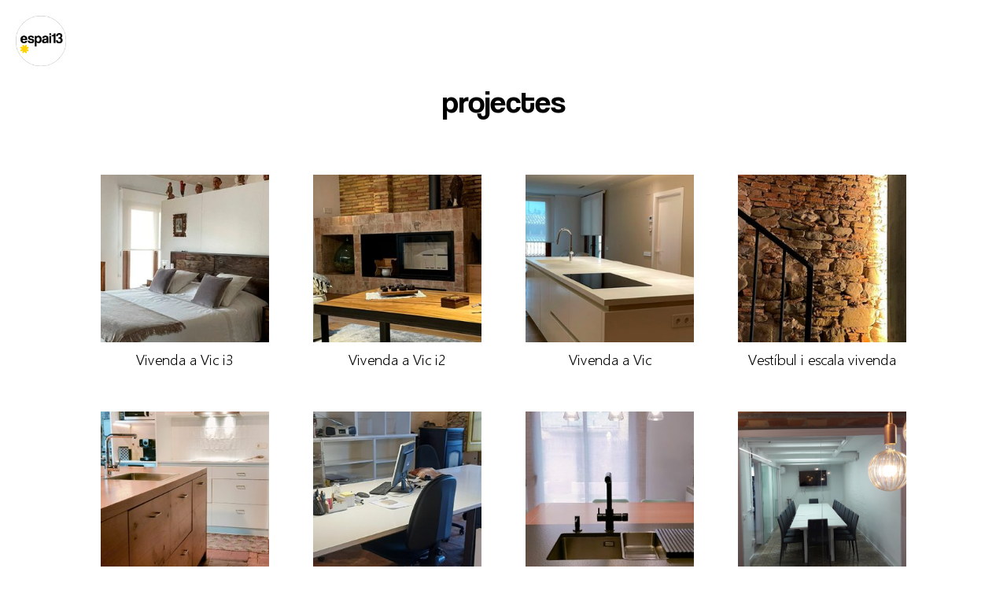

--- FILE ---
content_type: text/html; charset=UTF-8
request_url: https://espai13.com/projectes/
body_size: 21609
content:
<!DOCTYPE html>
<html lang="es">
<head>
	<meta charset="UTF-8" />
<meta http-equiv="X-UA-Compatible" content="IE=edge">
	<link rel="pingback" href="https://espai13.com/xmlrpc.php" />

	<script type="text/javascript">
		document.documentElement.className = 'js';
	</script>
	
	<title>Projectes | Espai 13</title>
<style id="et-divi-userfonts">@font-face { font-family: "Malgunsl"; font-display: swap;  src: url("https://espai13.com/wp-content/uploads/et-fonts/malgunsl.ttf") format("truetype"); }@font-face { font-family: "Coolvetica"; font-display: swap;  src: url("https://espai13.com/wp-content/uploads/et-fonts/coolvetica.ttf") format("truetype"); }</style><meta name='robots' content='max-image-preview:large' />
<link rel='dns-prefetch' href='//www.googletagmanager.com' />
<link rel="alternate" type="application/rss+xml" title="Espai 13 &raquo; Feed" href="https://espai13.com/feed/" />
<meta content="Codiweb v.0.0.1" name="generator"/>
<style id='wp-block-library-theme-inline-css' type='text/css'>
.wp-block-audio :where(figcaption){color:#555;font-size:13px;text-align:center}.is-dark-theme .wp-block-audio :where(figcaption){color:#ffffffa6}.wp-block-audio{margin:0 0 1em}.wp-block-code{border:1px solid #ccc;border-radius:4px;font-family:Menlo,Consolas,monaco,monospace;padding:.8em 1em}.wp-block-embed :where(figcaption){color:#555;font-size:13px;text-align:center}.is-dark-theme .wp-block-embed :where(figcaption){color:#ffffffa6}.wp-block-embed{margin:0 0 1em}.blocks-gallery-caption{color:#555;font-size:13px;text-align:center}.is-dark-theme .blocks-gallery-caption{color:#ffffffa6}:root :where(.wp-block-image figcaption){color:#555;font-size:13px;text-align:center}.is-dark-theme :root :where(.wp-block-image figcaption){color:#ffffffa6}.wp-block-image{margin:0 0 1em}.wp-block-pullquote{border-bottom:4px solid;border-top:4px solid;color:currentColor;margin-bottom:1.75em}.wp-block-pullquote cite,.wp-block-pullquote footer,.wp-block-pullquote__citation{color:currentColor;font-size:.8125em;font-style:normal;text-transform:uppercase}.wp-block-quote{border-left:.25em solid;margin:0 0 1.75em;padding-left:1em}.wp-block-quote cite,.wp-block-quote footer{color:currentColor;font-size:.8125em;font-style:normal;position:relative}.wp-block-quote.has-text-align-right{border-left:none;border-right:.25em solid;padding-left:0;padding-right:1em}.wp-block-quote.has-text-align-center{border:none;padding-left:0}.wp-block-quote.is-large,.wp-block-quote.is-style-large,.wp-block-quote.is-style-plain{border:none}.wp-block-search .wp-block-search__label{font-weight:700}.wp-block-search__button{border:1px solid #ccc;padding:.375em .625em}:where(.wp-block-group.has-background){padding:1.25em 2.375em}.wp-block-separator.has-css-opacity{opacity:.4}.wp-block-separator{border:none;border-bottom:2px solid;margin-left:auto;margin-right:auto}.wp-block-separator.has-alpha-channel-opacity{opacity:1}.wp-block-separator:not(.is-style-wide):not(.is-style-dots){width:100px}.wp-block-separator.has-background:not(.is-style-dots){border-bottom:none;height:1px}.wp-block-separator.has-background:not(.is-style-wide):not(.is-style-dots){height:2px}.wp-block-table{margin:0 0 1em}.wp-block-table td,.wp-block-table th{word-break:normal}.wp-block-table :where(figcaption){color:#555;font-size:13px;text-align:center}.is-dark-theme .wp-block-table :where(figcaption){color:#ffffffa6}.wp-block-video :where(figcaption){color:#555;font-size:13px;text-align:center}.is-dark-theme .wp-block-video :where(figcaption){color:#ffffffa6}.wp-block-video{margin:0 0 1em}:root :where(.wp-block-template-part.has-background){margin-bottom:0;margin-top:0;padding:1.25em 2.375em}
</style>
<style id='global-styles-inline-css' type='text/css'>
:root{--wp--preset--aspect-ratio--square: 1;--wp--preset--aspect-ratio--4-3: 4/3;--wp--preset--aspect-ratio--3-4: 3/4;--wp--preset--aspect-ratio--3-2: 3/2;--wp--preset--aspect-ratio--2-3: 2/3;--wp--preset--aspect-ratio--16-9: 16/9;--wp--preset--aspect-ratio--9-16: 9/16;--wp--preset--color--black: #000000;--wp--preset--color--cyan-bluish-gray: #abb8c3;--wp--preset--color--white: #ffffff;--wp--preset--color--pale-pink: #f78da7;--wp--preset--color--vivid-red: #cf2e2e;--wp--preset--color--luminous-vivid-orange: #ff6900;--wp--preset--color--luminous-vivid-amber: #fcb900;--wp--preset--color--light-green-cyan: #7bdcb5;--wp--preset--color--vivid-green-cyan: #00d084;--wp--preset--color--pale-cyan-blue: #8ed1fc;--wp--preset--color--vivid-cyan-blue: #0693e3;--wp--preset--color--vivid-purple: #9b51e0;--wp--preset--gradient--vivid-cyan-blue-to-vivid-purple: linear-gradient(135deg,rgba(6,147,227,1) 0%,rgb(155,81,224) 100%);--wp--preset--gradient--light-green-cyan-to-vivid-green-cyan: linear-gradient(135deg,rgb(122,220,180) 0%,rgb(0,208,130) 100%);--wp--preset--gradient--luminous-vivid-amber-to-luminous-vivid-orange: linear-gradient(135deg,rgba(252,185,0,1) 0%,rgba(255,105,0,1) 100%);--wp--preset--gradient--luminous-vivid-orange-to-vivid-red: linear-gradient(135deg,rgba(255,105,0,1) 0%,rgb(207,46,46) 100%);--wp--preset--gradient--very-light-gray-to-cyan-bluish-gray: linear-gradient(135deg,rgb(238,238,238) 0%,rgb(169,184,195) 100%);--wp--preset--gradient--cool-to-warm-spectrum: linear-gradient(135deg,rgb(74,234,220) 0%,rgb(151,120,209) 20%,rgb(207,42,186) 40%,rgb(238,44,130) 60%,rgb(251,105,98) 80%,rgb(254,248,76) 100%);--wp--preset--gradient--blush-light-purple: linear-gradient(135deg,rgb(255,206,236) 0%,rgb(152,150,240) 100%);--wp--preset--gradient--blush-bordeaux: linear-gradient(135deg,rgb(254,205,165) 0%,rgb(254,45,45) 50%,rgb(107,0,62) 100%);--wp--preset--gradient--luminous-dusk: linear-gradient(135deg,rgb(255,203,112) 0%,rgb(199,81,192) 50%,rgb(65,88,208) 100%);--wp--preset--gradient--pale-ocean: linear-gradient(135deg,rgb(255,245,203) 0%,rgb(182,227,212) 50%,rgb(51,167,181) 100%);--wp--preset--gradient--electric-grass: linear-gradient(135deg,rgb(202,248,128) 0%,rgb(113,206,126) 100%);--wp--preset--gradient--midnight: linear-gradient(135deg,rgb(2,3,129) 0%,rgb(40,116,252) 100%);--wp--preset--font-size--small: 13px;--wp--preset--font-size--medium: 20px;--wp--preset--font-size--large: 36px;--wp--preset--font-size--x-large: 42px;--wp--preset--spacing--20: 0.44rem;--wp--preset--spacing--30: 0.67rem;--wp--preset--spacing--40: 1rem;--wp--preset--spacing--50: 1.5rem;--wp--preset--spacing--60: 2.25rem;--wp--preset--spacing--70: 3.38rem;--wp--preset--spacing--80: 5.06rem;--wp--preset--shadow--natural: 6px 6px 9px rgba(0, 0, 0, 0.2);--wp--preset--shadow--deep: 12px 12px 50px rgba(0, 0, 0, 0.4);--wp--preset--shadow--sharp: 6px 6px 0px rgba(0, 0, 0, 0.2);--wp--preset--shadow--outlined: 6px 6px 0px -3px rgba(255, 255, 255, 1), 6px 6px rgba(0, 0, 0, 1);--wp--preset--shadow--crisp: 6px 6px 0px rgba(0, 0, 0, 1);}:root { --wp--style--global--content-size: 823px;--wp--style--global--wide-size: 1080px; }:where(body) { margin: 0; }.wp-site-blocks > .alignleft { float: left; margin-right: 2em; }.wp-site-blocks > .alignright { float: right; margin-left: 2em; }.wp-site-blocks > .aligncenter { justify-content: center; margin-left: auto; margin-right: auto; }:where(.is-layout-flex){gap: 0.5em;}:where(.is-layout-grid){gap: 0.5em;}.is-layout-flow > .alignleft{float: left;margin-inline-start: 0;margin-inline-end: 2em;}.is-layout-flow > .alignright{float: right;margin-inline-start: 2em;margin-inline-end: 0;}.is-layout-flow > .aligncenter{margin-left: auto !important;margin-right: auto !important;}.is-layout-constrained > .alignleft{float: left;margin-inline-start: 0;margin-inline-end: 2em;}.is-layout-constrained > .alignright{float: right;margin-inline-start: 2em;margin-inline-end: 0;}.is-layout-constrained > .aligncenter{margin-left: auto !important;margin-right: auto !important;}.is-layout-constrained > :where(:not(.alignleft):not(.alignright):not(.alignfull)){max-width: var(--wp--style--global--content-size);margin-left: auto !important;margin-right: auto !important;}.is-layout-constrained > .alignwide{max-width: var(--wp--style--global--wide-size);}body .is-layout-flex{display: flex;}.is-layout-flex{flex-wrap: wrap;align-items: center;}.is-layout-flex > :is(*, div){margin: 0;}body .is-layout-grid{display: grid;}.is-layout-grid > :is(*, div){margin: 0;}:root :where(body){padding-top: 0px;padding-right: 0px;padding-bottom: 0px;padding-left: 0px;}a:where(:not(.wp-element-button)){text-decoration: underline;}:root :where(.wp-element-button, .wp-block-button__link){background-color: #32373c;border-width: 0;color: #fff;font-family: inherit;font-size: inherit;line-height: inherit;padding: calc(0.667em + 2px) calc(1.333em + 2px);text-decoration: none;}.has-black-color{color: var(--wp--preset--color--black) !important;}.has-cyan-bluish-gray-color{color: var(--wp--preset--color--cyan-bluish-gray) !important;}.has-white-color{color: var(--wp--preset--color--white) !important;}.has-pale-pink-color{color: var(--wp--preset--color--pale-pink) !important;}.has-vivid-red-color{color: var(--wp--preset--color--vivid-red) !important;}.has-luminous-vivid-orange-color{color: var(--wp--preset--color--luminous-vivid-orange) !important;}.has-luminous-vivid-amber-color{color: var(--wp--preset--color--luminous-vivid-amber) !important;}.has-light-green-cyan-color{color: var(--wp--preset--color--light-green-cyan) !important;}.has-vivid-green-cyan-color{color: var(--wp--preset--color--vivid-green-cyan) !important;}.has-pale-cyan-blue-color{color: var(--wp--preset--color--pale-cyan-blue) !important;}.has-vivid-cyan-blue-color{color: var(--wp--preset--color--vivid-cyan-blue) !important;}.has-vivid-purple-color{color: var(--wp--preset--color--vivid-purple) !important;}.has-black-background-color{background-color: var(--wp--preset--color--black) !important;}.has-cyan-bluish-gray-background-color{background-color: var(--wp--preset--color--cyan-bluish-gray) !important;}.has-white-background-color{background-color: var(--wp--preset--color--white) !important;}.has-pale-pink-background-color{background-color: var(--wp--preset--color--pale-pink) !important;}.has-vivid-red-background-color{background-color: var(--wp--preset--color--vivid-red) !important;}.has-luminous-vivid-orange-background-color{background-color: var(--wp--preset--color--luminous-vivid-orange) !important;}.has-luminous-vivid-amber-background-color{background-color: var(--wp--preset--color--luminous-vivid-amber) !important;}.has-light-green-cyan-background-color{background-color: var(--wp--preset--color--light-green-cyan) !important;}.has-vivid-green-cyan-background-color{background-color: var(--wp--preset--color--vivid-green-cyan) !important;}.has-pale-cyan-blue-background-color{background-color: var(--wp--preset--color--pale-cyan-blue) !important;}.has-vivid-cyan-blue-background-color{background-color: var(--wp--preset--color--vivid-cyan-blue) !important;}.has-vivid-purple-background-color{background-color: var(--wp--preset--color--vivid-purple) !important;}.has-black-border-color{border-color: var(--wp--preset--color--black) !important;}.has-cyan-bluish-gray-border-color{border-color: var(--wp--preset--color--cyan-bluish-gray) !important;}.has-white-border-color{border-color: var(--wp--preset--color--white) !important;}.has-pale-pink-border-color{border-color: var(--wp--preset--color--pale-pink) !important;}.has-vivid-red-border-color{border-color: var(--wp--preset--color--vivid-red) !important;}.has-luminous-vivid-orange-border-color{border-color: var(--wp--preset--color--luminous-vivid-orange) !important;}.has-luminous-vivid-amber-border-color{border-color: var(--wp--preset--color--luminous-vivid-amber) !important;}.has-light-green-cyan-border-color{border-color: var(--wp--preset--color--light-green-cyan) !important;}.has-vivid-green-cyan-border-color{border-color: var(--wp--preset--color--vivid-green-cyan) !important;}.has-pale-cyan-blue-border-color{border-color: var(--wp--preset--color--pale-cyan-blue) !important;}.has-vivid-cyan-blue-border-color{border-color: var(--wp--preset--color--vivid-cyan-blue) !important;}.has-vivid-purple-border-color{border-color: var(--wp--preset--color--vivid-purple) !important;}.has-vivid-cyan-blue-to-vivid-purple-gradient-background{background: var(--wp--preset--gradient--vivid-cyan-blue-to-vivid-purple) !important;}.has-light-green-cyan-to-vivid-green-cyan-gradient-background{background: var(--wp--preset--gradient--light-green-cyan-to-vivid-green-cyan) !important;}.has-luminous-vivid-amber-to-luminous-vivid-orange-gradient-background{background: var(--wp--preset--gradient--luminous-vivid-amber-to-luminous-vivid-orange) !important;}.has-luminous-vivid-orange-to-vivid-red-gradient-background{background: var(--wp--preset--gradient--luminous-vivid-orange-to-vivid-red) !important;}.has-very-light-gray-to-cyan-bluish-gray-gradient-background{background: var(--wp--preset--gradient--very-light-gray-to-cyan-bluish-gray) !important;}.has-cool-to-warm-spectrum-gradient-background{background: var(--wp--preset--gradient--cool-to-warm-spectrum) !important;}.has-blush-light-purple-gradient-background{background: var(--wp--preset--gradient--blush-light-purple) !important;}.has-blush-bordeaux-gradient-background{background: var(--wp--preset--gradient--blush-bordeaux) !important;}.has-luminous-dusk-gradient-background{background: var(--wp--preset--gradient--luminous-dusk) !important;}.has-pale-ocean-gradient-background{background: var(--wp--preset--gradient--pale-ocean) !important;}.has-electric-grass-gradient-background{background: var(--wp--preset--gradient--electric-grass) !important;}.has-midnight-gradient-background{background: var(--wp--preset--gradient--midnight) !important;}.has-small-font-size{font-size: var(--wp--preset--font-size--small) !important;}.has-medium-font-size{font-size: var(--wp--preset--font-size--medium) !important;}.has-large-font-size{font-size: var(--wp--preset--font-size--large) !important;}.has-x-large-font-size{font-size: var(--wp--preset--font-size--x-large) !important;}
:where(.wp-block-post-template.is-layout-flex){gap: 1.25em;}:where(.wp-block-post-template.is-layout-grid){gap: 1.25em;}
:where(.wp-block-columns.is-layout-flex){gap: 2em;}:where(.wp-block-columns.is-layout-grid){gap: 2em;}
:root :where(.wp-block-pullquote){font-size: 1.5em;line-height: 1.6;}
</style>
<link rel='stylesheet' id='vegas-css' href='https://espai13.com/wp-content/plugins/vegas-fullscreen-background-slider/methods/../css/jquery.vegas.css' type='text/css' media='all' />
<style id='divi-style-parent-inline-inline-css' type='text/css'>
/*!
Theme Name: Divi
Theme URI: http://www.elegantthemes.com/gallery/divi/
Version: 4.19.0
Description: Smart. Flexible. Beautiful. Divi is the most powerful theme in our collection.
Author: Elegant Themes
Author URI: http://www.elegantthemes.com
License: GNU General Public License v2
License URI: http://www.gnu.org/licenses/gpl-2.0.html
*/

a,abbr,acronym,address,applet,b,big,blockquote,body,center,cite,code,dd,del,dfn,div,dl,dt,em,fieldset,font,form,h1,h2,h3,h4,h5,h6,html,i,iframe,img,ins,kbd,label,legend,li,object,ol,p,pre,q,s,samp,small,span,strike,strong,sub,sup,tt,u,ul,var{margin:0;padding:0;border:0;outline:0;font-size:100%;-ms-text-size-adjust:100%;-webkit-text-size-adjust:100%;vertical-align:baseline;background:transparent}body{line-height:1}ol,ul{list-style:none}blockquote,q{quotes:none}blockquote:after,blockquote:before,q:after,q:before{content:"";content:none}blockquote{margin:20px 0 30px;border-left:5px solid;padding-left:20px}:focus{outline:0}del{text-decoration:line-through}pre{overflow:auto;padding:10px}figure{margin:0}table{border-collapse:collapse;border-spacing:0}article,aside,footer,header,hgroup,nav,section{display:block}body{font-family:Open Sans,Arial,sans-serif;font-size:14px;color:#666;background-color:#fff;line-height:1.7em;font-weight:500;-webkit-font-smoothing:antialiased;-moz-osx-font-smoothing:grayscale}body.page-template-page-template-blank-php #page-container{padding-top:0!important}body.et_cover_background{background-size:cover!important;background-position:top!important;background-repeat:no-repeat!important;background-attachment:fixed}a{color:#2ea3f2}a,a:hover{text-decoration:none}p{padding-bottom:1em}p:not(.has-background):last-of-type{padding-bottom:0}p.et_normal_padding{padding-bottom:1em}strong{font-weight:700}cite,em,i{font-style:italic}code,pre{font-family:Courier New,monospace;margin-bottom:10px}ins{text-decoration:none}sub,sup{height:0;line-height:1;position:relative;vertical-align:baseline}sup{bottom:.8em}sub{top:.3em}dl{margin:0 0 1.5em}dl dt{font-weight:700}dd{margin-left:1.5em}blockquote p{padding-bottom:0}embed,iframe,object,video{max-width:100%}h1,h2,h3,h4,h5,h6{color:#333;padding-bottom:10px;line-height:1em;font-weight:500}h1 a,h2 a,h3 a,h4 a,h5 a,h6 a{color:inherit}h1{font-size:30px}h2{font-size:26px}h3{font-size:22px}h4{font-size:18px}h5{font-size:16px}h6{font-size:14px}input{-webkit-appearance:none}input[type=checkbox]{-webkit-appearance:checkbox}input[type=radio]{-webkit-appearance:radio}input.text,input.title,input[type=email],input[type=password],input[type=tel],input[type=text],select,textarea{background-color:#fff;border:1px solid #bbb;padding:2px;color:#4e4e4e}input.text:focus,input.title:focus,input[type=text]:focus,select:focus,textarea:focus{border-color:#2d3940;color:#3e3e3e}input.text,input.title,input[type=text],select,textarea{margin:0}textarea{padding:4px}button,input,select,textarea{font-family:inherit}img{max-width:100%;height:auto}.clear{clear:both}br.clear{margin:0;padding:0}.pagination{clear:both}#et_search_icon:hover,.et-social-icon a:hover,.et_password_protected_form .et_submit_button,.form-submit .et_pb_buttontton.alt.disabled,.nav-single a,.posted_in a{color:#2ea3f2}.et-search-form,blockquote{border-color:#2ea3f2}#main-content{background-color:#fff}.container{width:80%;max-width:1080px;margin:auto;position:relative}body:not(.et-tb) #main-content .container,body:not(.et-tb-has-header) #main-content .container{padding-top:58px}.et_full_width_page #main-content .container:before{display:none}.main_title{margin-bottom:20px}.et_password_protected_form .et_submit_button:hover,.form-submit .et_pb_button:hover{background:rgba(0,0,0,.05)}.et_button_icon_visible .et_pb_button{padding-right:2em;padding-left:.7em}.et_button_icon_visible .et_pb_button:after{opacity:1;margin-left:0}.et_button_left .et_pb_button:hover:after{left:.15em}.et_button_left .et_pb_button:after{margin-left:0;left:1em}.et_button_icon_visible.et_button_left .et_pb_button,.et_button_left .et_pb_button:hover,.et_button_left .et_pb_module .et_pb_button:hover{padding-left:2em;padding-right:.7em}.et_button_icon_visible.et_button_left .et_pb_button:after,.et_button_left .et_pb_button:hover:after{left:.15em}.et_password_protected_form .et_submit_button:hover,.form-submit .et_pb_button:hover{padding:.3em 1em}.et_button_no_icon .et_pb_button:after{display:none}.et_button_no_icon.et_button_icon_visible.et_button_left .et_pb_button,.et_button_no_icon.et_button_left .et_pb_button:hover,.et_button_no_icon .et_pb_button,.et_button_no_icon .et_pb_button:hover{padding:.3em 1em!important}.et_button_custom_icon .et_pb_button:after{line-height:1.7em}.et_button_custom_icon.et_button_icon_visible .et_pb_button:after,.et_button_custom_icon .et_pb_button:hover:after{margin-left:.3em}#left-area .post_format-post-format-gallery .wp-block-gallery:first-of-type{padding:0;margin-bottom:-16px}.entry-content table:not(.variations){border:1px solid #eee;margin:0 0 15px;text-align:left;width:100%}.entry-content thead th,.entry-content tr th{color:#555;font-weight:700;padding:9px 24px}.entry-content tr td{border-top:1px solid #eee;padding:6px 24px}#left-area ul,.entry-content ul,.et-l--body ul,.et-l--footer ul,.et-l--header ul{list-style-type:disc;padding:0 0 23px 1em;line-height:26px}#left-area ol,.entry-content ol,.et-l--body ol,.et-l--footer ol,.et-l--header ol{list-style-type:decimal;list-style-position:inside;padding:0 0 23px;line-height:26px}#left-area ul li ul,.entry-content ul li ol{padding:2px 0 2px 20px}#left-area ol li ul,.entry-content ol li ol,.et-l--body ol li ol,.et-l--footer ol li ol,.et-l--header ol li ol{padding:2px 0 2px 35px}#left-area ul.wp-block-gallery{display:-webkit-box;display:-ms-flexbox;display:flex;-ms-flex-wrap:wrap;flex-wrap:wrap;list-style-type:none;padding:0}#left-area ul.products{padding:0!important;line-height:1.7!important;list-style:none!important}.gallery-item a{display:block}.gallery-caption,.gallery-item a{width:90%}#wpadminbar{z-index:100001}#left-area .post-meta{font-size:14px;padding-bottom:15px}#left-area .post-meta a{text-decoration:none;color:#666}#left-area .et_featured_image{padding-bottom:7px}.single .post{padding-bottom:25px}body.single .et_audio_content{margin-bottom:-6px}.nav-single a{text-decoration:none;color:#2ea3f2;font-size:14px;font-weight:400}.nav-previous{float:left}.nav-next{float:right}.et_password_protected_form p input{background-color:#eee;border:none!important;width:100%!important;border-radius:0!important;font-size:14px;color:#999!important;padding:16px!important;-webkit-box-sizing:border-box;box-sizing:border-box}.et_password_protected_form label{display:none}.et_password_protected_form .et_submit_button{font-family:inherit;display:block;float:right;margin:8px auto 0;cursor:pointer}.post-password-required p.nocomments.container{max-width:100%}.post-password-required p.nocomments.container:before{display:none}.aligncenter,div.post .new-post .aligncenter{display:block;margin-left:auto;margin-right:auto}.wp-caption{border:1px solid #ddd;text-align:center;background-color:#f3f3f3;margin-bottom:10px;max-width:96%;padding:8px}.wp-caption.alignleft{margin:0 30px 20px 0}.wp-caption.alignright{margin:0 0 20px 30px}.wp-caption img{margin:0;padding:0;border:0}.wp-caption p.wp-caption-text{font-size:12px;padding:0 4px 5px;margin:0}.alignright{float:right}.alignleft{float:left}img.alignleft{display:inline;float:left;margin-right:15px}img.alignright{display:inline;float:right;margin-left:15px}.page.et_pb_pagebuilder_layout #main-content{background-color:transparent}body #main-content .et_builder_inner_content>h1,body #main-content .et_builder_inner_content>h2,body #main-content .et_builder_inner_content>h3,body #main-content .et_builder_inner_content>h4,body #main-content .et_builder_inner_content>h5,body #main-content .et_builder_inner_content>h6{line-height:1.4em}body #main-content .et_builder_inner_content>p{line-height:1.7em}.wp-block-pullquote{margin:20px 0 30px}.wp-block-pullquote.has-background blockquote{border-left:none}.wp-block-group.has-background{padding:1.5em 1.5em .5em}@media (min-width:981px){#left-area{width:79.125%;padding-bottom:23px}#main-content .container:before{content:"";position:absolute;top:0;height:100%;width:1px;background-color:#e2e2e2}.et_full_width_page #left-area,.et_no_sidebar #left-area{float:none;width:100%!important}.et_full_width_page #left-area{padding-bottom:0}.et_no_sidebar #main-content .container:before{display:none}}@media (max-width:980px){#page-container{padding-top:80px}.et-tb #page-container,.et-tb-has-header #page-container{padding-top:0!important}#left-area,#sidebar{width:100%!important}#main-content .container:before{display:none!important}.et_full_width_page .et_gallery_item:nth-child(4n+1){clear:none}}@media print{#page-container{padding-top:0!important}}#wp-admin-bar-et-use-visual-builder a:before{font-family:ETmodules!important;content:"\e625";font-size:30px!important;width:28px;margin-top:-3px;color:#974df3!important}#wp-admin-bar-et-use-visual-builder:hover a:before{color:#fff!important}#wp-admin-bar-et-use-visual-builder:hover a,#wp-admin-bar-et-use-visual-builder a:hover{transition:background-color .5s ease;-webkit-transition:background-color .5s ease;-moz-transition:background-color .5s ease;background-color:#7e3bd0!important;color:#fff!important}* html .clearfix,:first-child+html .clearfix{zoom:1}.iphone .et_pb_section_video_bg video::-webkit-media-controls-start-playback-button{display:none!important;-webkit-appearance:none}.et_mobile_device .et_pb_section_parallax .et_pb_parallax_css{background-attachment:scroll}.et-social-facebook a.icon:before{content:"\e093"}.et-social-twitter a.icon:before{content:"\e094"}.et-social-google-plus a.icon:before{content:"\e096"}.et-social-instagram a.icon:before{content:"\e09a"}.et-social-rss a.icon:before{content:"\e09e"}.ai1ec-single-event:after{content:" ";display:table;clear:both}.evcal_event_details .evcal_evdata_cell .eventon_details_shading_bot.eventon_details_shading_bot{z-index:3}.wp-block-divi-layout{margin-bottom:1em}*{-webkit-box-sizing:border-box;box-sizing:border-box}#et-info-email:before,#et-info-phone:before,#et_search_icon:before,.comment-reply-link:after,.et-cart-info span:before,.et-pb-arrow-next:before,.et-pb-arrow-prev:before,.et-social-icon a:before,.et_audio_container .mejs-playpause-button button:before,.et_audio_container .mejs-volume-button button:before,.et_overlay:before,.et_password_protected_form .et_submit_button:after,.et_pb_button:after,.et_pb_contact_reset:after,.et_pb_contact_submit:after,.et_pb_font_icon:before,.et_pb_newsletter_button:after,.et_pb_pricing_table_button:after,.et_pb_promo_button:after,.et_pb_testimonial:before,.et_pb_toggle_title:before,.form-submit .et_pb_button:after,.mobile_menu_bar:before,a.et_pb_more_button:after{font-family:ETmodules!important;speak:none;font-style:normal;font-weight:400;-webkit-font-feature-settings:normal;font-feature-settings:normal;font-variant:normal;text-transform:none;line-height:1;-webkit-font-smoothing:antialiased;-moz-osx-font-smoothing:grayscale;text-shadow:0 0;direction:ltr}.et-pb-icon,.et_pb_custom_button_icon.et_pb_button:after,.et_pb_login .et_pb_custom_button_icon.et_pb_button:after,.et_pb_woo_custom_button_icon .button.et_pb_custom_button_icon.et_pb_button:after,.et_pb_woo_custom_button_icon .button.et_pb_custom_button_icon.et_pb_button:hover:after{content:attr(data-icon)}.et-pb-icon{font-family:ETmodules;speak:none;font-weight:400;-webkit-font-feature-settings:normal;font-feature-settings:normal;font-variant:normal;text-transform:none;line-height:1;-webkit-font-smoothing:antialiased;font-size:96px;font-style:normal;display:inline-block;-webkit-box-sizing:border-box;box-sizing:border-box;direction:ltr}#et-ajax-saving{display:none;-webkit-transition:background .3s,-webkit-box-shadow .3s;transition:background .3s,-webkit-box-shadow .3s;transition:background .3s,box-shadow .3s;transition:background .3s,box-shadow .3s,-webkit-box-shadow .3s;-webkit-box-shadow:rgba(0,139,219,.247059) 0 0 60px;box-shadow:0 0 60px rgba(0,139,219,.247059);position:fixed;top:50%;left:50%;width:50px;height:50px;background:#fff;border-radius:50px;margin:-25px 0 0 -25px;z-index:999999;text-align:center}#et-ajax-saving img{margin:9px}.et-safe-mode-indicator,.et-safe-mode-indicator:focus,.et-safe-mode-indicator:hover{-webkit-box-shadow:0 5px 10px rgba(41,196,169,.15);box-shadow:0 5px 10px rgba(41,196,169,.15);background:#29c4a9;color:#fff;font-size:14px;font-weight:600;padding:12px;line-height:16px;border-radius:3px;position:fixed;bottom:30px;right:30px;z-index:999999;text-decoration:none;font-family:Open Sans,sans-serif;-webkit-font-smoothing:antialiased;-moz-osx-font-smoothing:grayscale}.et_pb_button{font-size:20px;font-weight:500;padding:.3em 1em;line-height:1.7em!important;background-color:transparent;background-size:cover;background-position:50%;background-repeat:no-repeat;border:2px solid;border-radius:3px;-webkit-transition-duration:.2s;transition-duration:.2s;-webkit-transition-property:all!important;transition-property:all!important}.et_pb_button,.et_pb_button_inner{position:relative}.et_pb_button:hover,.et_pb_module .et_pb_button:hover{border:2px solid transparent;padding:.3em 2em .3em .7em}.et_pb_button:hover{background-color:hsla(0,0%,100%,.2)}.et_pb_bg_layout_light.et_pb_button:hover,.et_pb_bg_layout_light .et_pb_button:hover{background-color:rgba(0,0,0,.05)}.et_pb_button:after,.et_pb_button:before{font-size:32px;line-height:1em;content:"\35";opacity:0;position:absolute;margin-left:-1em;-webkit-transition:all .2s;transition:all .2s;text-transform:none;-webkit-font-feature-settings:"kern" off;font-feature-settings:"kern" off;font-variant:none;font-style:normal;font-weight:400;text-shadow:none}.et_pb_button.et_hover_enabled:hover:after,.et_pb_button.et_pb_hovered:hover:after{-webkit-transition:none!important;transition:none!important}.et_pb_button:before{display:none}.et_pb_button:hover:after{opacity:1;margin-left:0}.et_pb_column_1_3 h1,.et_pb_column_1_4 h1,.et_pb_column_1_5 h1,.et_pb_column_1_6 h1,.et_pb_column_2_5 h1{font-size:26px}.et_pb_column_1_3 h2,.et_pb_column_1_4 h2,.et_pb_column_1_5 h2,.et_pb_column_1_6 h2,.et_pb_column_2_5 h2{font-size:23px}.et_pb_column_1_3 h3,.et_pb_column_1_4 h3,.et_pb_column_1_5 h3,.et_pb_column_1_6 h3,.et_pb_column_2_5 h3{font-size:20px}.et_pb_column_1_3 h4,.et_pb_column_1_4 h4,.et_pb_column_1_5 h4,.et_pb_column_1_6 h4,.et_pb_column_2_5 h4{font-size:18px}.et_pb_column_1_3 h5,.et_pb_column_1_4 h5,.et_pb_column_1_5 h5,.et_pb_column_1_6 h5,.et_pb_column_2_5 h5{font-size:16px}.et_pb_column_1_3 h6,.et_pb_column_1_4 h6,.et_pb_column_1_5 h6,.et_pb_column_1_6 h6,.et_pb_column_2_5 h6{font-size:15px}.et_pb_bg_layout_dark,.et_pb_bg_layout_dark h1,.et_pb_bg_layout_dark h2,.et_pb_bg_layout_dark h3,.et_pb_bg_layout_dark h4,.et_pb_bg_layout_dark h5,.et_pb_bg_layout_dark h6{color:#fff!important}.et_pb_module.et_pb_text_align_left{text-align:left}.et_pb_module.et_pb_text_align_center{text-align:center}.et_pb_module.et_pb_text_align_right{text-align:right}.et_pb_module.et_pb_text_align_justified{text-align:justify}.clearfix:after{visibility:hidden;display:block;font-size:0;content:" ";clear:both;height:0}.et_pb_bg_layout_light .et_pb_more_button{color:#2ea3f2}.et_builder_inner_content{position:relative;z-index:1}header .et_builder_inner_content{z-index:2}.et_pb_css_mix_blend_mode_passthrough{mix-blend-mode:unset!important}.et_pb_image_container{margin:-20px -20px 29px}.et_pb_module_inner{position:relative}.et_hover_enabled_preview{z-index:2}.et_hover_enabled:hover{position:relative;z-index:2}.et_pb_all_tabs,.et_pb_module,.et_pb_posts_nav a,.et_pb_tab,.et_pb_with_background{position:relative;background-size:cover;background-position:50%;background-repeat:no-repeat}.et_pb_background_mask,.et_pb_background_pattern{bottom:0;left:0;position:absolute;right:0;top:0}.et_pb_background_mask{background-size:calc(100% + 2px) calc(100% + 2px);background-repeat:no-repeat;background-position:50%;overflow:hidden}.et_pb_background_pattern{background-position:0 0;background-repeat:repeat}.et_pb_with_border{position:relative;border:0 solid #333}.post-password-required .et_pb_row{padding:0;width:100%}.post-password-required .et_password_protected_form{min-height:0}body.et_pb_pagebuilder_layout.et_pb_show_title .post-password-required .et_password_protected_form h1,body:not(.et_pb_pagebuilder_layout) .post-password-required .et_password_protected_form h1{display:none}.et_pb_no_bg{padding:0!important}.et_overlay.et_pb_inline_icon:before,.et_pb_inline_icon:before{content:attr(data-icon)}.et_pb_more_button{color:inherit;text-shadow:none;text-decoration:none;display:inline-block;margin-top:20px}.et_parallax_bg_wrap{overflow:hidden;position:absolute;top:0;right:0;bottom:0;left:0}.et_parallax_bg{background-repeat:no-repeat;background-position:top;background-size:cover;position:absolute;bottom:0;left:0;width:100%;height:100%;display:block}.et_parallax_bg.et_parallax_bg__hover,.et_parallax_bg.et_parallax_bg_phone,.et_parallax_bg.et_parallax_bg_tablet,.et_parallax_gradient.et_parallax_gradient__hover,.et_parallax_gradient.et_parallax_gradient_phone,.et_parallax_gradient.et_parallax_gradient_tablet,.et_pb_section_parallax_hover:hover .et_parallax_bg:not(.et_parallax_bg__hover),.et_pb_section_parallax_hover:hover .et_parallax_gradient:not(.et_parallax_gradient__hover){display:none}.et_pb_section_parallax_hover:hover .et_parallax_bg.et_parallax_bg__hover,.et_pb_section_parallax_hover:hover .et_parallax_gradient.et_parallax_gradient__hover{display:block}.et_parallax_gradient{bottom:0;display:block;left:0;position:absolute;right:0;top:0}.et_pb_module.et_pb_section_parallax,.et_pb_posts_nav a.et_pb_section_parallax,.et_pb_tab.et_pb_section_parallax{position:relative}.et_pb_section_parallax .et_pb_parallax_css,.et_pb_slides .et_parallax_bg.et_pb_parallax_css{background-attachment:fixed}body.et-bfb .et_pb_section_parallax .et_pb_parallax_css,body.et-bfb .et_pb_slides .et_parallax_bg.et_pb_parallax_css{background-attachment:scroll;bottom:auto}.et_pb_section_parallax.et_pb_column .et_pb_module,.et_pb_section_parallax.et_pb_row .et_pb_column,.et_pb_section_parallax.et_pb_row .et_pb_module{z-index:9;position:relative}.et_pb_more_button:hover:after{opacity:1;margin-left:0}.et_pb_preload .et_pb_section_video_bg,.et_pb_preload>div{visibility:hidden}.et_pb_preload,.et_pb_section.et_pb_section_video.et_pb_preload{position:relative;background:#464646!important}.et_pb_preload:before{content:"";position:absolute;top:50%;left:50%;background:url(https://espai13.com/wp-content/themes/Divi/includes/builder/styles/images/preloader.gif) no-repeat;border-radius:32px;width:32px;height:32px;margin:-16px 0 0 -16px}.box-shadow-overlay{position:absolute;top:0;left:0;width:100%;height:100%;z-index:10;pointer-events:none}.et_pb_section>.box-shadow-overlay~.et_pb_row{z-index:11}body.safari .section_has_divider{will-change:transform}.et_pb_row>.box-shadow-overlay{z-index:8}.has-box-shadow-overlay{position:relative}.et_clickable{cursor:pointer}.screen-reader-text{border:0;clip:rect(1px,1px,1px,1px);-webkit-clip-path:inset(50%);clip-path:inset(50%);height:1px;margin:-1px;overflow:hidden;padding:0;position:absolute!important;width:1px;word-wrap:normal!important}.et_multi_view_hidden,.et_multi_view_hidden_image{display:none!important}@keyframes multi-view-image-fade{0%{opacity:0}10%{opacity:.1}20%{opacity:.2}30%{opacity:.3}40%{opacity:.4}50%{opacity:.5}60%{opacity:.6}70%{opacity:.7}80%{opacity:.8}90%{opacity:.9}to{opacity:1}}.et_multi_view_image__loading{visibility:hidden}.et_multi_view_image__loaded{-webkit-animation:multi-view-image-fade .5s;animation:multi-view-image-fade .5s}#et-pb-motion-effects-offset-tracker{visibility:hidden!important;opacity:0;position:absolute;top:0;left:0}.et-pb-before-scroll-animation{opacity:0}header.et-l.et-l--header:after{clear:both;display:block;content:""}.et_pb_module{-webkit-animation-timing-function:linear;animation-timing-function:linear;-webkit-animation-duration:.2s;animation-duration:.2s}@-webkit-keyframes fadeBottom{0%{opacity:0;-webkit-transform:translateY(10%);transform:translateY(10%)}to{opacity:1;-webkit-transform:translateY(0);transform:translateY(0)}}@keyframes fadeBottom{0%{opacity:0;-webkit-transform:translateY(10%);transform:translateY(10%)}to{opacity:1;-webkit-transform:translateY(0);transform:translateY(0)}}@-webkit-keyframes fadeLeft{0%{opacity:0;-webkit-transform:translateX(-10%);transform:translateX(-10%)}to{opacity:1;-webkit-transform:translateX(0);transform:translateX(0)}}@keyframes fadeLeft{0%{opacity:0;-webkit-transform:translateX(-10%);transform:translateX(-10%)}to{opacity:1;-webkit-transform:translateX(0);transform:translateX(0)}}@-webkit-keyframes fadeRight{0%{opacity:0;-webkit-transform:translateX(10%);transform:translateX(10%)}to{opacity:1;-webkit-transform:translateX(0);transform:translateX(0)}}@keyframes fadeRight{0%{opacity:0;-webkit-transform:translateX(10%);transform:translateX(10%)}to{opacity:1;-webkit-transform:translateX(0);transform:translateX(0)}}@-webkit-keyframes fadeTop{0%{opacity:0;-webkit-transform:translateY(-10%);transform:translateY(-10%)}to{opacity:1;-webkit-transform:translateX(0);transform:translateX(0)}}@keyframes fadeTop{0%{opacity:0;-webkit-transform:translateY(-10%);transform:translateY(-10%)}to{opacity:1;-webkit-transform:translateX(0);transform:translateX(0)}}@-webkit-keyframes fadeIn{0%{opacity:0}to{opacity:1}}@keyframes fadeIn{0%{opacity:0}to{opacity:1}}.et-waypoint:not(.et_pb_counters){opacity:0}@media (min-width:981px){.et_pb_section.et_section_specialty div.et_pb_row .et_pb_column .et_pb_column .et_pb_module.et-last-child,.et_pb_section.et_section_specialty div.et_pb_row .et_pb_column .et_pb_column .et_pb_module:last-child,.et_pb_section.et_section_specialty div.et_pb_row .et_pb_column .et_pb_row_inner .et_pb_column .et_pb_module.et-last-child,.et_pb_section.et_section_specialty div.et_pb_row .et_pb_column .et_pb_row_inner .et_pb_column .et_pb_module:last-child,.et_pb_section div.et_pb_row .et_pb_column .et_pb_module.et-last-child,.et_pb_section div.et_pb_row .et_pb_column .et_pb_module:last-child{margin-bottom:0}}@media (max-width:980px){.et_overlay.et_pb_inline_icon_tablet:before,.et_pb_inline_icon_tablet:before{content:attr(data-icon-tablet)}.et_parallax_bg.et_parallax_bg_tablet_exist,.et_parallax_gradient.et_parallax_gradient_tablet_exist{display:none}.et_parallax_bg.et_parallax_bg_tablet,.et_parallax_gradient.et_parallax_gradient_tablet{display:block}.et_pb_column .et_pb_module{margin-bottom:30px}.et_pb_row .et_pb_column .et_pb_module.et-last-child,.et_pb_row .et_pb_column .et_pb_module:last-child,.et_section_specialty .et_pb_row .et_pb_column .et_pb_module.et-last-child,.et_section_specialty .et_pb_row .et_pb_column .et_pb_module:last-child{margin-bottom:0}.et_pb_more_button{display:inline-block!important}.et_pb_bg_layout_light_tablet.et_pb_button,.et_pb_bg_layout_light_tablet.et_pb_module.et_pb_button,.et_pb_bg_layout_light_tablet .et_pb_more_button{color:#2ea3f2}.et_pb_bg_layout_light_tablet .et_pb_forgot_password a{color:#666}.et_pb_bg_layout_light_tablet h1,.et_pb_bg_layout_light_tablet h2,.et_pb_bg_layout_light_tablet h3,.et_pb_bg_layout_light_tablet h4,.et_pb_bg_layout_light_tablet h5,.et_pb_bg_layout_light_tablet h6{color:#333!important}.et_pb_module .et_pb_bg_layout_light_tablet.et_pb_button{color:#2ea3f2!important}.et_pb_bg_layout_light_tablet{color:#666!important}.et_pb_bg_layout_dark_tablet,.et_pb_bg_layout_dark_tablet h1,.et_pb_bg_layout_dark_tablet h2,.et_pb_bg_layout_dark_tablet h3,.et_pb_bg_layout_dark_tablet h4,.et_pb_bg_layout_dark_tablet h5,.et_pb_bg_layout_dark_tablet h6{color:#fff!important}.et_pb_bg_layout_dark_tablet.et_pb_button,.et_pb_bg_layout_dark_tablet.et_pb_module.et_pb_button,.et_pb_bg_layout_dark_tablet .et_pb_more_button{color:inherit}.et_pb_bg_layout_dark_tablet .et_pb_forgot_password a{color:#fff}.et_pb_module.et_pb_text_align_left-tablet{text-align:left}.et_pb_module.et_pb_text_align_center-tablet{text-align:center}.et_pb_module.et_pb_text_align_right-tablet{text-align:right}.et_pb_module.et_pb_text_align_justified-tablet{text-align:justify}}@media (max-width:767px){.et_pb_more_button{display:inline-block!important}.et_overlay.et_pb_inline_icon_phone:before,.et_pb_inline_icon_phone:before{content:attr(data-icon-phone)}.et_parallax_bg.et_parallax_bg_phone_exist,.et_parallax_gradient.et_parallax_gradient_phone_exist{display:none}.et_parallax_bg.et_parallax_bg_phone,.et_parallax_gradient.et_parallax_gradient_phone{display:block}.et-hide-mobile{display:none!important}.et_pb_bg_layout_light_phone.et_pb_button,.et_pb_bg_layout_light_phone.et_pb_module.et_pb_button,.et_pb_bg_layout_light_phone .et_pb_more_button{color:#2ea3f2}.et_pb_bg_layout_light_phone .et_pb_forgot_password a{color:#666}.et_pb_bg_layout_light_phone h1,.et_pb_bg_layout_light_phone h2,.et_pb_bg_layout_light_phone h3,.et_pb_bg_layout_light_phone h4,.et_pb_bg_layout_light_phone h5,.et_pb_bg_layout_light_phone h6{color:#333!important}.et_pb_module .et_pb_bg_layout_light_phone.et_pb_button{color:#2ea3f2!important}.et_pb_bg_layout_light_phone{color:#666!important}.et_pb_bg_layout_dark_phone,.et_pb_bg_layout_dark_phone h1,.et_pb_bg_layout_dark_phone h2,.et_pb_bg_layout_dark_phone h3,.et_pb_bg_layout_dark_phone h4,.et_pb_bg_layout_dark_phone h5,.et_pb_bg_layout_dark_phone h6{color:#fff!important}.et_pb_bg_layout_dark_phone.et_pb_button,.et_pb_bg_layout_dark_phone.et_pb_module.et_pb_button,.et_pb_bg_layout_dark_phone .et_pb_more_button{color:inherit}.et_pb_module .et_pb_bg_layout_dark_phone.et_pb_button{color:#fff!important}.et_pb_bg_layout_dark_phone .et_pb_forgot_password a{color:#fff}.et_pb_module.et_pb_text_align_left-phone{text-align:left}.et_pb_module.et_pb_text_align_center-phone{text-align:center}.et_pb_module.et_pb_text_align_right-phone{text-align:right}.et_pb_module.et_pb_text_align_justified-phone{text-align:justify}}@media (max-width:479px){a.et_pb_more_button{display:block}}@media (min-width:768px) and (max-width:980px){[data-et-multi-view-load-tablet-hidden=true]:not(.et_multi_view_swapped){display:none!important}}@media (max-width:767px){[data-et-multi-view-load-phone-hidden=true]:not(.et_multi_view_swapped){display:none!important}}.et_pb_menu.et_pb_menu--style-inline_centered_logo .et_pb_menu__menu nav ul{-webkit-box-pack:center;-ms-flex-pack:center;justify-content:center}@-webkit-keyframes multi-view-image-fade{0%{-webkit-transform:scale(1);transform:scale(1);opacity:1}50%{-webkit-transform:scale(1.01);transform:scale(1.01);opacity:1}to{-webkit-transform:scale(1);transform:scale(1);opacity:1}}
</style>
<style id='divi-dynamic-critical-inline-css' type='text/css'>
@font-face{font-family:ETmodules;font-display:block;src:url(//espai13.com/wp-content/themes/Divi/core/admin/fonts/modules/all/modules.eot);src:url(//espai13.com/wp-content/themes/Divi/core/admin/fonts/modules/all/modules.eot?#iefix) format("embedded-opentype"),url(//espai13.com/wp-content/themes/Divi/core/admin/fonts/modules/all/modules.ttf) format("truetype"),url(//espai13.com/wp-content/themes/Divi/core/admin/fonts/modules/all/modules.woff) format("woff"),url(//espai13.com/wp-content/themes/Divi/core/admin/fonts/modules/all/modules.svg#ETmodules) format("svg");font-weight:400;font-style:normal}
@media (min-width:981px){.et_pb_gutters3 .et_pb_column,.et_pb_gutters3.et_pb_row .et_pb_column{margin-right:5.5%}.et_pb_gutters3 .et_pb_column_4_4,.et_pb_gutters3.et_pb_row .et_pb_column_4_4{width:100%}.et_pb_gutters3 .et_pb_column_4_4 .et_pb_module,.et_pb_gutters3.et_pb_row .et_pb_column_4_4 .et_pb_module{margin-bottom:2.75%}.et_pb_gutters3 .et_pb_column_3_4,.et_pb_gutters3.et_pb_row .et_pb_column_3_4{width:73.625%}.et_pb_gutters3 .et_pb_column_3_4 .et_pb_module,.et_pb_gutters3.et_pb_row .et_pb_column_3_4 .et_pb_module{margin-bottom:3.735%}.et_pb_gutters3 .et_pb_column_2_3,.et_pb_gutters3.et_pb_row .et_pb_column_2_3{width:64.833%}.et_pb_gutters3 .et_pb_column_2_3 .et_pb_module,.et_pb_gutters3.et_pb_row .et_pb_column_2_3 .et_pb_module{margin-bottom:4.242%}.et_pb_gutters3 .et_pb_column_3_5,.et_pb_gutters3.et_pb_row .et_pb_column_3_5{width:57.8%}.et_pb_gutters3 .et_pb_column_3_5 .et_pb_module,.et_pb_gutters3.et_pb_row .et_pb_column_3_5 .et_pb_module{margin-bottom:4.758%}.et_pb_gutters3 .et_pb_column_1_2,.et_pb_gutters3.et_pb_row .et_pb_column_1_2{width:47.25%}.et_pb_gutters3 .et_pb_column_1_2 .et_pb_module,.et_pb_gutters3.et_pb_row .et_pb_column_1_2 .et_pb_module{margin-bottom:5.82%}.et_pb_gutters3 .et_pb_column_2_5,.et_pb_gutters3.et_pb_row .et_pb_column_2_5{width:36.7%}.et_pb_gutters3 .et_pb_column_2_5 .et_pb_module,.et_pb_gutters3.et_pb_row .et_pb_column_2_5 .et_pb_module{margin-bottom:7.493%}.et_pb_gutters3 .et_pb_column_1_3,.et_pb_gutters3.et_pb_row .et_pb_column_1_3{width:29.6667%}.et_pb_gutters3 .et_pb_column_1_3 .et_pb_module,.et_pb_gutters3.et_pb_row .et_pb_column_1_3 .et_pb_module{margin-bottom:9.27%}.et_pb_gutters3 .et_pb_column_1_4,.et_pb_gutters3.et_pb_row .et_pb_column_1_4{width:20.875%}.et_pb_gutters3 .et_pb_column_1_4 .et_pb_module,.et_pb_gutters3.et_pb_row .et_pb_column_1_4 .et_pb_module{margin-bottom:13.174%}.et_pb_gutters3 .et_pb_column_1_5,.et_pb_gutters3.et_pb_row .et_pb_column_1_5{width:15.6%}.et_pb_gutters3 .et_pb_column_1_5 .et_pb_module,.et_pb_gutters3.et_pb_row .et_pb_column_1_5 .et_pb_module{margin-bottom:17.628%}.et_pb_gutters3 .et_pb_column_1_6,.et_pb_gutters3.et_pb_row .et_pb_column_1_6{width:12.0833%}.et_pb_gutters3 .et_pb_column_1_6 .et_pb_module,.et_pb_gutters3.et_pb_row .et_pb_column_1_6 .et_pb_module{margin-bottom:22.759%}.et_pb_gutters3 .et_full_width_page.woocommerce-page ul.products li.product{width:20.875%;margin-right:5.5%;margin-bottom:5.5%}.et_pb_gutters3.et_left_sidebar.woocommerce-page #main-content ul.products li.product,.et_pb_gutters3.et_right_sidebar.woocommerce-page #main-content ul.products li.product{width:28.353%;margin-right:7.47%}.et_pb_gutters3.et_left_sidebar.woocommerce-page #main-content ul.products.columns-1 li.product,.et_pb_gutters3.et_right_sidebar.woocommerce-page #main-content ul.products.columns-1 li.product{width:100%;margin-right:0}.et_pb_gutters3.et_left_sidebar.woocommerce-page #main-content ul.products.columns-2 li.product,.et_pb_gutters3.et_right_sidebar.woocommerce-page #main-content ul.products.columns-2 li.product{width:48%;margin-right:4%}.et_pb_gutters3.et_left_sidebar.woocommerce-page #main-content ul.products.columns-2 li:nth-child(2n+2),.et_pb_gutters3.et_right_sidebar.woocommerce-page #main-content ul.products.columns-2 li:nth-child(2n+2){margin-right:0}.et_pb_gutters3.et_left_sidebar.woocommerce-page #main-content ul.products.columns-2 li:nth-child(3n+1),.et_pb_gutters3.et_right_sidebar.woocommerce-page #main-content ul.products.columns-2 li:nth-child(3n+1){clear:none}}
@media (min-width:981px){.et_pb_gutters3 .et_pb_column .et_pb_blog_grid .column.size-1of1 .et_pb_post:last-child,.et_pb_gutters3 .et_pb_column .et_pb_blog_grid .column.size-1of2 .et_pb_post:last-child,.et_pb_gutters3 .et_pb_column .et_pb_blog_grid .column.size-1of3 .et_pb_post:last-child,.et_pb_gutters3.et_pb_row .et_pb_column .et_pb_blog_grid .column.size-1of1 .et_pb_post:last-child,.et_pb_gutters3.et_pb_row .et_pb_column .et_pb_blog_grid .column.size-1of2 .et_pb_post:last-child,.et_pb_gutters3.et_pb_row .et_pb_column .et_pb_blog_grid .column.size-1of3 .et_pb_post:last-child{margin-bottom:30px}.et_pb_gutters3 .et_pb_column_4_4 .et_pb_grid_item,.et_pb_gutters3 .et_pb_column_4_4 .et_pb_shop_grid .woocommerce ul.products li.product,.et_pb_gutters3 .et_pb_column_4_4 .et_pb_widget,.et_pb_gutters3.et_pb_row .et_pb_column_4_4 .et_pb_grid_item,.et_pb_gutters3.et_pb_row .et_pb_column_4_4 .et_pb_shop_grid .woocommerce ul.products li.product,.et_pb_gutters3.et_pb_row .et_pb_column_4_4 .et_pb_widget{width:20.875%;margin-right:5.5%;margin-bottom:5.5%}.et_pb_gutters3 .et_pb_column_4_4 .et_pb_blog_grid .column.size-1of3,.et_pb_gutters3.et_pb_row .et_pb_column_4_4 .et_pb_blog_grid .column.size-1of3{width:29.667%;margin-right:5.5%}.et_pb_gutters3 .et_pb_column_4_4 .et_pb_blog_grid .column.size-1of3 .et_pb_post,.et_pb_gutters3.et_pb_row .et_pb_column_4_4 .et_pb_blog_grid .column.size-1of3 .et_pb_post{margin-bottom:18.539%}.et_pb_gutters3 .et_pb_column_3_4 .et_pb_grid_item,.et_pb_gutters3 .et_pb_column_3_4 .et_pb_shop_grid .woocommerce ul.products li.product,.et_pb_gutters3 .et_pb_column_3_4 .et_pb_widget,.et_pb_gutters3.et_pb_row .et_pb_column_3_4 .et_pb_grid_item,.et_pb_gutters3.et_pb_row .et_pb_column_3_4 .et_pb_shop_grid .woocommerce ul.products li.product,.et_pb_gutters3.et_pb_row .et_pb_column_3_4 .et_pb_widget{width:28.353%;margin-right:7.47%;margin-bottom:7.47%}.et_pb_gutters3 .et_pb_column_3_4 .et_pb_blog_grid .column.size-1of2,.et_pb_gutters3.et_pb_row .et_pb_column_3_4 .et_pb_blog_grid .column.size-1of2{width:46.265%;margin-right:7.47%}.et_pb_gutters3 .et_pb_column_3_4 .et_pb_blog_grid .column.size-1of2 .et_pb_post,.et_pb_gutters3.et_pb_row .et_pb_column_3_4 .et_pb_blog_grid .column.size-1of2 .et_pb_post{margin-bottom:14.941%}.et_pb_gutters3 .et_pb_column_2_3 .et_pb_grid_item,.et_pb_gutters3 .et_pb_column_2_3 .et_pb_shop_grid .woocommerce ul.products li.product,.et_pb_gutters3 .et_pb_column_2_3 .et_pb_widget,.et_pb_gutters3.et_pb_row .et_pb_column_2_3 .et_pb_grid_item,.et_pb_gutters3.et_pb_row .et_pb_column_2_3 .et_pb_shop_grid .woocommerce ul.products li.product,.et_pb_gutters3.et_pb_row .et_pb_column_2_3 .et_pb_widget{width:45.758%;margin-right:8.483%;margin-bottom:8.483%}.et_pb_gutters3 .et_pb_column_2_3 .et_pb_blog_grid .column.size-1of2,.et_pb_gutters3.et_pb_row .et_pb_column_2_3 .et_pb_blog_grid .column.size-1of2{width:45.758%;margin-right:8.483%}.et_pb_gutters3 .et_pb_column_2_3 .et_pb_blog_grid .column.size-1of2 .et_pb_post,.et_pb_gutters3.et_pb_row .et_pb_column_2_3 .et_pb_blog_grid .column.size-1of2 .et_pb_post{margin-bottom:16.967%}.et_pb_gutters3 .et_pb_column_3_5 .et_pb_grid_item,.et_pb_gutters3 .et_pb_column_3_5 .et_pb_shop_grid .woocommerce ul.products li.product,.et_pb_gutters3 .et_pb_column_3_5 .et_pb_widget,.et_pb_gutters3.et_pb_row .et_pb_column_3_5 .et_pb_grid_item,.et_pb_gutters3.et_pb_row .et_pb_column_3_5 .et_pb_shop_grid .woocommerce ul.products li.product,.et_pb_gutters3.et_pb_row .et_pb_column_3_5 .et_pb_widget{width:45.242%;margin-right:9.516%;margin-bottom:9.516%}.et_pb_gutters3 .et_pb_column_3_5 .et_pb_blog_grid .column.size-1of1,.et_pb_gutters3.et_pb_row .et_pb_column_3_5 .et_pb_blog_grid .column.size-1of1{width:100%;margin-right:0}.et_pb_gutters3 .et_pb_column_3_5 .et_pb_blog_grid .column.size-1of1 .et_pb_post,.et_pb_gutters3.et_pb_row .et_pb_column_3_5 .et_pb_blog_grid .column.size-1of1 .et_pb_post{margin-bottom:9.516%}.et_pb_gutters3 .et_pb_column_1_2 .et_pb_grid_item,.et_pb_gutters3 .et_pb_column_1_2 .et_pb_shop_grid .woocommerce ul.products li.product,.et_pb_gutters3 .et_pb_column_1_2 .et_pb_widget,.et_pb_gutters3.et_pb_row .et_pb_column_1_2 .et_pb_grid_item,.et_pb_gutters3.et_pb_row .et_pb_column_1_2 .et_pb_shop_grid .woocommerce ul.products li.product,.et_pb_gutters3.et_pb_row .et_pb_column_1_2 .et_pb_widget{width:44.18%;margin-right:11.64%;margin-bottom:11.64%}.et_pb_gutters3 .et_pb_column_1_2 .et_pb_blog_grid .column.size-1of1,.et_pb_gutters3.et_pb_row .et_pb_column_1_2 .et_pb_blog_grid .column.size-1of1{width:100%;margin-right:0}.et_pb_gutters3 .et_pb_column_1_2 .et_pb_blog_grid .column.size-1of1 .et_pb_post,.et_pb_gutters3.et_pb_row .et_pb_column_1_2 .et_pb_blog_grid .column.size-1of1 .et_pb_post{margin-bottom:11.64%}.et_pb_gutters3 .et_pb_column_2_5 .et_pb_blog_grid .column.size-1of1 .et_pb_post,.et_pb_gutters3 .et_pb_column_2_5 .et_pb_grid_item,.et_pb_gutters3 .et_pb_column_2_5 .et_pb_shop_grid .woocommerce ul.products li.product,.et_pb_gutters3 .et_pb_column_2_5 .et_pb_widget,.et_pb_gutters3.et_pb_row .et_pb_column_2_5 .et_pb_blog_grid .column.size-1of1 .et_pb_post,.et_pb_gutters3.et_pb_row .et_pb_column_2_5 .et_pb_grid_item,.et_pb_gutters3.et_pb_row .et_pb_column_2_5 .et_pb_shop_grid .woocommerce ul.products li.product,.et_pb_gutters3.et_pb_row .et_pb_column_2_5 .et_pb_widget{width:100%;margin-bottom:14.986%}.et_pb_gutters3 .et_pb_column_1_3 .et_pb_blog_grid .column.size-1of1 .et_pb_post,.et_pb_gutters3 .et_pb_column_1_3 .et_pb_grid_item,.et_pb_gutters3 .et_pb_column_1_3 .et_pb_shop_grid .woocommerce ul.products li.product,.et_pb_gutters3 .et_pb_column_1_3 .et_pb_widget,.et_pb_gutters3.et_pb_row .et_pb_column_1_3 .et_pb_blog_grid .column.size-1of1 .et_pb_post,.et_pb_gutters3.et_pb_row .et_pb_column_1_3 .et_pb_grid_item,.et_pb_gutters3.et_pb_row .et_pb_column_1_3 .et_pb_shop_grid .woocommerce ul.products li.product,.et_pb_gutters3.et_pb_row .et_pb_column_1_3 .et_pb_widget{width:100%;margin-bottom:18.539%}.et_pb_gutters3 .et_pb_column_1_4 .et_pb_blog_grid .column.size-1of1 .et_pb_post,.et_pb_gutters3 .et_pb_column_1_4 .et_pb_grid_item,.et_pb_gutters3 .et_pb_column_1_4 .et_pb_shop_grid .woocommerce ul.products li.product,.et_pb_gutters3 .et_pb_column_1_4 .et_pb_widget,.et_pb_gutters3.et_pb_row .et_pb_column_1_4 .et_pb_blog_grid .column.size-1of1 .et_pb_post,.et_pb_gutters3.et_pb_row .et_pb_column_1_4 .et_pb_grid_item,.et_pb_gutters3.et_pb_row .et_pb_column_1_4 .et_pb_shop_grid .woocommerce ul.products li.product,.et_pb_gutters3.et_pb_row .et_pb_column_1_4 .et_pb_widget{width:100%;margin-bottom:26.347%}.et_pb_gutters3 .et_pb_column_1_5 .et_pb_blog_grid .column.size-1of1 .et_pb_post,.et_pb_gutters3 .et_pb_column_1_5 .et_pb_grid_item,.et_pb_gutters3 .et_pb_column_1_5 .et_pb_shop_grid .woocommerce ul.products li.product,.et_pb_gutters3 .et_pb_column_1_5 .et_pb_widget,.et_pb_gutters3.et_pb_row .et_pb_column_1_5 .et_pb_blog_grid .column.size-1of1 .et_pb_post,.et_pb_gutters3.et_pb_row .et_pb_column_1_5 .et_pb_grid_item,.et_pb_gutters3.et_pb_row .et_pb_column_1_5 .et_pb_shop_grid .woocommerce ul.products li.product,.et_pb_gutters3.et_pb_row .et_pb_column_1_5 .et_pb_widget{width:100%;margin-bottom:35.256%}.et_pb_gutters3 .et_pb_column_1_6 .et_pb_blog_grid .column.size-1of1 .et_pb_post,.et_pb_gutters3 .et_pb_column_1_6 .et_pb_grid_item,.et_pb_gutters3 .et_pb_column_1_6 .et_pb_shop_grid .woocommerce ul.products li.product,.et_pb_gutters3 .et_pb_column_1_6 .et_pb_widget,.et_pb_gutters3.et_pb_row .et_pb_column_1_6 .et_pb_blog_grid .column.size-1of1 .et_pb_post,.et_pb_gutters3.et_pb_row .et_pb_column_1_6 .et_pb_grid_item,.et_pb_gutters3.et_pb_row .et_pb_column_1_6 .et_pb_shop_grid .woocommerce ul.products li.product,.et_pb_gutters3.et_pb_row .et_pb_column_1_6 .et_pb_widget{width:100%;margin-bottom:45.517%}.et_pb_gutters3 .et_pb_column_4_4 .et_pb_grid_item.et_pb_portfolio_item:nth-child(4n),.et_pb_gutters3 .et_pb_column_4_4 .et_pb_shop_grid .woocommerce ul.products li.product:nth-child(4n),.et_pb_gutters3 .et_pb_column_4_4 .et_pb_widget:nth-child(4n),.et_pb_gutters3.et_pb_row .et_pb_column_4_4 .et_pb_grid_item.et_pb_portfolio_item:nth-child(4n),.et_pb_gutters3.et_pb_row .et_pb_column_4_4 .et_pb_shop_grid .woocommerce ul.products li.product:nth-child(4n),.et_pb_gutters3.et_pb_row .et_pb_column_4_4 .et_pb_widget:nth-child(4n){margin-right:0}.et_pb_gutters3 .et_pb_column_4_4 .et_pb_grid_item.et_pb_portfolio_item:nth-child(4n+1),.et_pb_gutters3 .et_pb_column_4_4 .et_pb_shop_grid .woocommerce ul.products li.product:nth-child(4n+1),.et_pb_gutters3 .et_pb_column_4_4 .et_pb_widget:nth-child(4n+1),.et_pb_gutters3.et_pb_row .et_pb_column_4_4 .et_pb_grid_item.et_pb_portfolio_item:nth-child(4n+1),.et_pb_gutters3.et_pb_row .et_pb_column_4_4 .et_pb_shop_grid .woocommerce ul.products li.product:nth-child(4n+1),.et_pb_gutters3.et_pb_row .et_pb_column_4_4 .et_pb_widget:nth-child(4n+1){clear:both}.et_pb_gutters3 .et_pb_column_4_4 .et_pb_blog_grid .column.size-1of3:nth-child(3n),.et_pb_gutters3 .et_pb_column_4_4 .et_pb_grid_item.last_in_row,.et_pb_gutters3.et_pb_row .et_pb_column_4_4 .et_pb_blog_grid .column.size-1of3:nth-child(3n),.et_pb_gutters3.et_pb_row .et_pb_column_4_4 .et_pb_grid_item.last_in_row{margin-right:0}.et_pb_gutters3 .et_pb_column_4_4 .et_pb_grid_item.on_last_row,.et_pb_gutters3.et_pb_row .et_pb_column_4_4 .et_pb_grid_item.on_last_row{margin-bottom:0}.et_pb_gutters3 .et_pb_column_3_4 .et_pb_grid_item.et_pb_portfolio_item:nth-child(3n),.et_pb_gutters3 .et_pb_column_3_4 .et_pb_shop_grid .woocommerce ul.products li.product:nth-child(3n),.et_pb_gutters3 .et_pb_column_3_4 .et_pb_widget:nth-child(3n),.et_pb_gutters3.et_pb_row .et_pb_column_3_4 .et_pb_grid_item.et_pb_portfolio_item:nth-child(3n),.et_pb_gutters3.et_pb_row .et_pb_column_3_4 .et_pb_shop_grid .woocommerce ul.products li.product:nth-child(3n),.et_pb_gutters3.et_pb_row .et_pb_column_3_4 .et_pb_widget:nth-child(3n){margin-right:0}.et_pb_gutters3 .et_pb_column_3_4 .et_pb_grid_item.et_pb_portfolio_item:nth-child(3n+1),.et_pb_gutters3 .et_pb_column_3_4 .et_pb_shop_grid .woocommerce ul.products li.product:nth-child(3n+1),.et_pb_gutters3 .et_pb_column_3_4 .et_pb_widget:nth-child(3n+1),.et_pb_gutters3.et_pb_row .et_pb_column_3_4 .et_pb_grid_item.et_pb_portfolio_item:nth-child(3n+1),.et_pb_gutters3.et_pb_row .et_pb_column_3_4 .et_pb_shop_grid .woocommerce ul.products li.product:nth-child(3n+1),.et_pb_gutters3.et_pb_row .et_pb_column_3_4 .et_pb_widget:nth-child(3n+1){clear:both}.et_pb_gutters3 .et_pb_column_3_4 .et_pb_grid_item.last_in_row,.et_pb_gutters3.et_pb_row .et_pb_column_3_4 .et_pb_grid_item.last_in_row{margin-right:0}.et_pb_gutters3 .et_pb_column_3_4 .et_pb_grid_item.on_last_row,.et_pb_gutters3.et_pb_row .et_pb_column_3_4 .et_pb_grid_item.on_last_row{margin-bottom:0}.et_pb_gutters3 .et_pb_column_1_2 .et_pb_grid_item.et_pb_portfolio_item:nth-child(2n),.et_pb_gutters3 .et_pb_column_1_2 .et_pb_shop_grid .woocommerce ul.products li.product:nth-child(2n),.et_pb_gutters3 .et_pb_column_1_2 .et_pb_widget:nth-child(2n),.et_pb_gutters3 .et_pb_column_2_3 .et_pb_grid_item.et_pb_portfolio_item:nth-child(2n),.et_pb_gutters3 .et_pb_column_2_3 .et_pb_shop_grid .woocommerce ul.products li.product:nth-child(2n),.et_pb_gutters3 .et_pb_column_2_3 .et_pb_widget:nth-child(2n),.et_pb_gutters3.et_pb_row .et_pb_column_1_2 .et_pb_grid_item.et_pb_portfolio_item:nth-child(2n),.et_pb_gutters3.et_pb_row .et_pb_column_1_2 .et_pb_shop_grid .woocommerce ul.products li.product:nth-child(2n),.et_pb_gutters3.et_pb_row .et_pb_column_1_2 .et_pb_widget:nth-child(2n),.et_pb_gutters3.et_pb_row .et_pb_column_2_3 .et_pb_grid_item.et_pb_portfolio_item:nth-child(2n),.et_pb_gutters3.et_pb_row .et_pb_column_2_3 .et_pb_shop_grid .woocommerce ul.products li.product:nth-child(2n),.et_pb_gutters3.et_pb_row .et_pb_column_2_3 .et_pb_widget:nth-child(2n){margin-right:0}.et_pb_gutters3 .et_pb_column_1_2 .et_pb_grid_item.et_pb_portfolio_item:nth-child(odd),.et_pb_gutters3 .et_pb_column_1_2 .et_pb_shop_grid .woocommerce ul.products li.product:nth-child(odd),.et_pb_gutters3 .et_pb_column_1_2 .et_pb_widget:nth-child(odd),.et_pb_gutters3 .et_pb_column_2_3 .et_pb_grid_item.et_pb_portfolio_item:nth-child(odd),.et_pb_gutters3 .et_pb_column_2_3 .et_pb_shop_grid .woocommerce ul.products li.product:nth-child(odd),.et_pb_gutters3 .et_pb_column_2_3 .et_pb_widget:nth-child(odd),.et_pb_gutters3.et_pb_row .et_pb_column_1_2 .et_pb_grid_item.et_pb_portfolio_item:nth-child(odd),.et_pb_gutters3.et_pb_row .et_pb_column_1_2 .et_pb_shop_grid .woocommerce ul.products li.product:nth-child(odd),.et_pb_gutters3.et_pb_row .et_pb_column_1_2 .et_pb_widget:nth-child(odd),.et_pb_gutters3.et_pb_row .et_pb_column_2_3 .et_pb_grid_item.et_pb_portfolio_item:nth-child(odd),.et_pb_gutters3.et_pb_row .et_pb_column_2_3 .et_pb_shop_grid .woocommerce ul.products li.product:nth-child(odd),.et_pb_gutters3.et_pb_row .et_pb_column_2_3 .et_pb_widget:nth-child(odd){clear:both}.et_pb_gutters3 .et_pb_column_1_2 .et_pb_grid_item.last_in_row,.et_pb_gutters3 .et_pb_column_2_3 .et_pb_grid_item.last_in_row,.et_pb_gutters3.et_pb_row .et_pb_column_1_2 .et_pb_grid_item.last_in_row,.et_pb_gutters3.et_pb_row .et_pb_column_2_3 .et_pb_grid_item.last_in_row{margin-right:0}.et_pb_gutters3 .et_pb_column_1_2 .et_pb_grid_item.on_last_row,.et_pb_gutters3 .et_pb_column_2_3 .et_pb_grid_item.on_last_row,.et_pb_gutters3.et_pb_row .et_pb_column_1_2 .et_pb_grid_item.on_last_row,.et_pb_gutters3.et_pb_row .et_pb_column_2_3 .et_pb_grid_item.on_last_row{margin-bottom:0}.et_pb_gutters3 .et_pb_column_3_5 .et_pb_grid_item.et_pb_portfolio_item:nth-child(2n),.et_pb_gutters3 .et_pb_column_3_5 .et_pb_shop_grid .woocommerce ul.products li.product:nth-child(2n),.et_pb_gutters3 .et_pb_column_3_5 .et_pb_widget:nth-child(2n),.et_pb_gutters3.et_pb_row .et_pb_column_3_5 .et_pb_grid_item.et_pb_portfolio_item:nth-child(2n),.et_pb_gutters3.et_pb_row .et_pb_column_3_5 .et_pb_shop_grid .woocommerce ul.products li.product:nth-child(2n),.et_pb_gutters3.et_pb_row .et_pb_column_3_5 .et_pb_widget:nth-child(2n){margin-right:0}.et_pb_gutters3 .et_pb_column_3_5 .et_pb_grid_item.et_pb_portfolio_item:nth-child(odd),.et_pb_gutters3 .et_pb_column_3_5 .et_pb_shop_grid .woocommerce ul.products li.product:nth-child(odd),.et_pb_gutters3 .et_pb_column_3_5 .et_pb_widget:nth-child(odd),.et_pb_gutters3.et_pb_row .et_pb_column_3_5 .et_pb_grid_item.et_pb_portfolio_item:nth-child(odd),.et_pb_gutters3.et_pb_row .et_pb_column_3_5 .et_pb_shop_grid .woocommerce ul.products li.product:nth-child(odd),.et_pb_gutters3.et_pb_row .et_pb_column_3_5 .et_pb_widget:nth-child(odd){clear:both}.et_pb_gutters3 .et_pb_column_3_5 .et_pb_grid_item.last_in_row,.et_pb_gutters3.et_pb_row .et_pb_column_3_5 .et_pb_grid_item.last_in_row{margin-right:0}.et_pb_gutters3 .et_pb_column_1_3 .et_pb_grid_item.on_last_row,.et_pb_gutters3 .et_pb_column_1_4 .et_pb_grid_item.on_last_row,.et_pb_gutters3 .et_pb_column_1_5 .et_pb_grid_item.on_last_row,.et_pb_gutters3 .et_pb_column_1_6 .et_pb_grid_item.on_last_row,.et_pb_gutters3 .et_pb_column_3_5 .et_pb_grid_item.on_last_row,.et_pb_gutters3.et_pb_row .et_pb_column_1_3 .et_pb_grid_item.on_last_row,.et_pb_gutters3.et_pb_row .et_pb_column_1_4 .et_pb_grid_item.on_last_row,.et_pb_gutters3.et_pb_row .et_pb_column_1_5 .et_pb_grid_item.on_last_row,.et_pb_gutters3.et_pb_row .et_pb_column_1_6 .et_pb_grid_item.on_last_row,.et_pb_gutters3.et_pb_row .et_pb_column_3_5 .et_pb_grid_item.on_last_row{margin-bottom:0}.et_pb_gutters3 .et_pb_column_1_2 .et_pb_blog_grid .column.size-1of2:nth-child(2n),.et_pb_gutters3 .et_pb_column_1_2 .et_pb_blog_grid .column.size-1of3:nth-child(3n),.et_pb_gutters3 .et_pb_column_1_2 .et_pb_grid_item.last_in_row,.et_pb_gutters3 .et_pb_column_2_3 .et_pb_blog_grid .column.size-1of2:nth-child(2n),.et_pb_gutters3 .et_pb_column_2_3 .et_pb_blog_grid .column.size-1of3:nth-child(3n),.et_pb_gutters3 .et_pb_column_2_3 .et_pb_grid_item.last_in_row,.et_pb_gutters3 .et_pb_column_3_4 .et_pb_blog_grid .column.size-1of2:nth-child(2n),.et_pb_gutters3 .et_pb_column_3_4 .et_pb_blog_grid .column.size-1of3:nth-child(3n),.et_pb_gutters3 .et_pb_column_3_4 .et_pb_grid_item.last_in_row,.et_pb_gutters3.et_pb_row .et_pb_column_1_2 .et_pb_blog_grid .column.size-1of2:nth-child(2n),.et_pb_gutters3.et_pb_row .et_pb_column_1_2 .et_pb_blog_grid .column.size-1of3:nth-child(3n),.et_pb_gutters3.et_pb_row .et_pb_column_1_2 .et_pb_grid_item.last_in_row,.et_pb_gutters3.et_pb_row .et_pb_column_2_3 .et_pb_blog_grid .column.size-1of2:nth-child(2n),.et_pb_gutters3.et_pb_row .et_pb_column_2_3 .et_pb_blog_grid .column.size-1of3:nth-child(3n),.et_pb_gutters3.et_pb_row .et_pb_column_2_3 .et_pb_grid_item.last_in_row,.et_pb_gutters3.et_pb_row .et_pb_column_3_4 .et_pb_blog_grid .column.size-1of2:nth-child(2n),.et_pb_gutters3.et_pb_row .et_pb_column_3_4 .et_pb_blog_grid .column.size-1of3:nth-child(3n),.et_pb_gutters3.et_pb_row .et_pb_column_3_4 .et_pb_grid_item.last_in_row{margin-right:0}.et_pb_gutters3 .et_pb_column_1_2 .et_pb_grid_item.on_last_row,.et_pb_gutters3 .et_pb_column_2_3 .et_pb_grid_item.on_last_row,.et_pb_gutters3 .et_pb_column_3_4 .et_pb_grid_item.on_last_row,.et_pb_gutters3.et_pb_row .et_pb_column_1_2 .et_pb_grid_item.on_last_row,.et_pb_gutters3.et_pb_row .et_pb_column_2_3 .et_pb_grid_item.on_last_row,.et_pb_gutters3.et_pb_row .et_pb_column_3_4 .et_pb_grid_item.on_last_row{margin-bottom:0}}
.widget_search .screen-reader-text,.et_pb_widget .wp-block-search__label{display:none}.widget_search input#s,.widget_search input#searchsubmit,.et_pb_widget .wp-block-search__input,.et_pb_widget .wp-block-search__button{padding:.7em;height:40px !important;margin:0;font-size:14px;line-height:normal !important;border:1px solid #ddd;color:#666}.widget_search #s,.et_pb_widget .wp-block-search__input{width:100%;border-radius:3px}.widget_search #searchform,.et_pb_widget .wp-block-search{position:relative}.widget_search #searchsubmit,.et_pb_widget .wp-block-search__button{background-color:#ddd;-webkit-border-top-right-radius:3px;-webkit-border-bottom-right-radius:3px;-moz-border-radius-topright:3px;-moz-border-radius-bottomright:3px;border-top-right-radius:3px;border-bottom-right-radius:3px;position:absolute;right:0;top:0}#searchsubmit,.et_pb_widget .wp-block-search__button{cursor:pointer}
.et_pb_section{position:relative;background-color:#fff;background-position:50%;background-size:100%;background-size:cover}.et_pb_section--absolute,.et_pb_section--fixed{width:100%}.et_pb_section.et_section_transparent{background-color:transparent}.et_pb_fullwidth_section{padding:0}.et_pb_fullwidth_section>.et_pb_module:not(.et_pb_post_content):not(.et_pb_fullwidth_post_content) .et_pb_row{padding:0!important}.et_pb_inner_shadow{-webkit-box-shadow:inset 0 0 7px rgba(0,0,0,.07);box-shadow:inset 0 0 7px rgba(0,0,0,.07)}.et_pb_bottom_inside_divider,.et_pb_top_inside_divider{display:block;background-repeat-y:no-repeat;height:100%;position:absolute;pointer-events:none;width:100%;left:0;right:0}.et_pb_bottom_inside_divider.et-no-transition,.et_pb_top_inside_divider.et-no-transition{-webkit-transition:none!important;transition:none!important}.et-fb .section_has_divider.et_fb_element_controls_visible--child>.et_pb_bottom_inside_divider,.et-fb .section_has_divider.et_fb_element_controls_visible--child>.et_pb_top_inside_divider{z-index:1}.et_pb_section_video:not(.et_pb_section--with-menu){overflow:hidden;position:relative}.et_pb_column>.et_pb_section_video_bg{z-index:-1}.et_pb_section_video_bg{visibility:visible;position:absolute;top:0;left:0;width:100%;height:100%;overflow:hidden;display:block;pointer-events:none;-webkit-transition:display .3s;transition:display .3s}.et_pb_section_video_bg.et_pb_section_video_bg_hover,.et_pb_section_video_bg.et_pb_section_video_bg_phone,.et_pb_section_video_bg.et_pb_section_video_bg_tablet,.et_pb_section_video_bg.et_pb_section_video_bg_tablet_only{display:none}.et_pb_section_video_bg .mejs-controls,.et_pb_section_video_bg .mejs-overlay-play{display:none!important}.et_pb_section_video_bg embed,.et_pb_section_video_bg iframe,.et_pb_section_video_bg object,.et_pb_section_video_bg video{max-width:none}.et_pb_section_video_bg .mejs-video{left:50%;position:absolute;max-width:none}.et_pb_section_video_bg .mejs-overlay-loading{display:none!important}.et_pb_social_network_link .et_pb_section_video{overflow:visible}.et_pb_section_video_on_hover:hover>.et_pb_section_video_bg{display:none}.et_pb_section_video_on_hover:hover>.et_pb_section_video_bg_hover,.et_pb_section_video_on_hover:hover>.et_pb_section_video_bg_hover_inherit{display:block}@media (min-width:981px){.et_pb_section{padding:4% 0}body.et_pb_pagebuilder_layout.et_pb_show_title .post-password-required .et_pb_section,body:not(.et_pb_pagebuilder_layout) .post-password-required .et_pb_section{padding-top:0}.et_pb_fullwidth_section{padding:0}.et_pb_section_video_bg.et_pb_section_video_bg_desktop_only{display:block}}@media (max-width:980px){.et_pb_section{padding:50px 0}body.et_pb_pagebuilder_layout.et_pb_show_title .post-password-required .et_pb_section,body:not(.et_pb_pagebuilder_layout) .post-password-required .et_pb_section{padding-top:0}.et_pb_fullwidth_section{padding:0}.et_pb_section_video_bg.et_pb_section_video_bg_tablet{display:block}.et_pb_section_video_bg.et_pb_section_video_bg_desktop_only{display:none}}@media (min-width:768px){.et_pb_section_video_bg.et_pb_section_video_bg_desktop_tablet{display:block}}@media (min-width:768px) and (max-width:980px){.et_pb_section_video_bg.et_pb_section_video_bg_tablet_only{display:block}}@media (max-width:767px){.et_pb_section_video_bg.et_pb_section_video_bg_phone{display:block}.et_pb_section_video_bg.et_pb_section_video_bg_desktop_tablet{display:none}}
.et_pb_row{width:80%;max-width:1080px;margin:auto;position:relative}body.safari .section_has_divider,body.uiwebview .section_has_divider{-webkit-perspective:2000px;perspective:2000px}.section_has_divider .et_pb_row{z-index:5}.et_pb_row_inner{width:100%;position:relative}.et_pb_row.et_pb_row_empty,.et_pb_row_inner:nth-of-type(n+2).et_pb_row_empty{display:none}.et_pb_row:after,.et_pb_row_inner:after{content:"";display:block;clear:both;visibility:hidden;line-height:0;height:0;width:0}.et_pb_row_4col .et-last-child,.et_pb_row_4col .et-last-child-2,.et_pb_row_6col .et-last-child,.et_pb_row_6col .et-last-child-2,.et_pb_row_6col .et-last-child-3{margin-bottom:0}.et_pb_column{float:left;background-size:cover;background-position:50%;position:relative;z-index:2;min-height:1px}.et_pb_column--with-menu{z-index:3}.et_pb_column.et_pb_column_empty{min-height:1px}.et_pb_row .et_pb_column.et-last-child,.et_pb_row .et_pb_column:last-child,.et_pb_row_inner .et_pb_column.et-last-child,.et_pb_row_inner .et_pb_column:last-child{margin-right:0!important}.et_pb_column.et_pb_section_parallax{position:relative}.et_pb_column,.et_pb_row,.et_pb_row_inner{background-size:cover;background-position:50%;background-repeat:no-repeat}@media (min-width:981px){.et_pb_row{padding:2% 0}body.et_pb_pagebuilder_layout.et_pb_show_title .post-password-required .et_pb_row,body:not(.et_pb_pagebuilder_layout) .post-password-required .et_pb_row{padding:0;width:100%}.et_pb_column_3_4 .et_pb_row_inner{padding:3.735% 0}.et_pb_column_2_3 .et_pb_row_inner{padding:4.2415% 0}.et_pb_column_1_2 .et_pb_row_inner,.et_pb_column_3_5 .et_pb_row_inner{padding:5.82% 0}.et_section_specialty>.et_pb_row{padding:0}.et_pb_row_inner{width:100%}.et_pb_column_single{padding:2.855% 0}.et_pb_column_single .et_pb_module.et-first-child,.et_pb_column_single .et_pb_module:first-child{margin-top:0}.et_pb_column_single .et_pb_module.et-last-child,.et_pb_column_single .et_pb_module:last-child{margin-bottom:0}.et_pb_row .et_pb_column.et-last-child,.et_pb_row .et_pb_column:last-child,.et_pb_row_inner .et_pb_column.et-last-child,.et_pb_row_inner .et_pb_column:last-child{margin-right:0!important}.et_pb_row.et_pb_equal_columns,.et_pb_row_inner.et_pb_equal_columns,.et_pb_section.et_pb_equal_columns>.et_pb_row{display:-webkit-box;display:-ms-flexbox;display:flex}.rtl .et_pb_row.et_pb_equal_columns,.rtl .et_pb_row_inner.et_pb_equal_columns,.rtl .et_pb_section.et_pb_equal_columns>.et_pb_row{-webkit-box-orient:horizontal;-webkit-box-direction:reverse;-ms-flex-direction:row-reverse;flex-direction:row-reverse}.et_pb_row.et_pb_equal_columns>.et_pb_column,.et_pb_section.et_pb_equal_columns>.et_pb_row>.et_pb_column{-webkit-box-ordinal-group:2;-ms-flex-order:1;order:1}}@media (max-width:980px){.et_pb_row{max-width:1080px}body.et_pb_pagebuilder_layout.et_pb_show_title .post-password-required .et_pb_row,body:not(.et_pb_pagebuilder_layout) .post-password-required .et_pb_row{padding:0;width:100%}.et_pb_column .et_pb_row_inner,.et_pb_row{padding:30px 0}.et_section_specialty>.et_pb_row{padding:0}.et_pb_column{width:100%;margin-bottom:30px}.et_pb_bottom_divider .et_pb_row:nth-last-child(2) .et_pb_column:last-child,.et_pb_row .et_pb_column.et-last-child,.et_pb_row .et_pb_column:last-child{margin-bottom:0}.et_section_specialty .et_pb_row>.et_pb_column{padding-bottom:0}.et_pb_column.et_pb_column_empty{display:none}.et_pb_row_1-2_1-4_1-4,.et_pb_row_1-2_1-6_1-6_1-6,.et_pb_row_1-4_1-4,.et_pb_row_1-4_1-4_1-2,.et_pb_row_1-5_1-5_3-5,.et_pb_row_1-6_1-6_1-6,.et_pb_row_1-6_1-6_1-6_1-2,.et_pb_row_1-6_1-6_1-6_1-6,.et_pb_row_3-5_1-5_1-5,.et_pb_row_4col,.et_pb_row_5col,.et_pb_row_6col{display:-webkit-box;display:-ms-flexbox;display:flex;-ms-flex-wrap:wrap;flex-wrap:wrap}.et_pb_row_1-4_1-4>.et_pb_column.et_pb_column_1_4,.et_pb_row_1-4_1-4_1-2>.et_pb_column.et_pb_column_1_4,.et_pb_row_4col>.et_pb_column.et_pb_column_1_4{width:47.25%;margin-right:5.5%}.et_pb_row_1-4_1-4>.et_pb_column.et_pb_column_1_4:nth-child(2n),.et_pb_row_1-4_1-4_1-2>.et_pb_column.et_pb_column_1_4:nth-child(2n),.et_pb_row_4col>.et_pb_column.et_pb_column_1_4:nth-child(2n){margin-right:0}.et_pb_row_1-2_1-4_1-4>.et_pb_column.et_pb_column_1_4{width:47.25%;margin-right:5.5%}.et_pb_row_1-2_1-4_1-4>.et_pb_column.et_pb_column_1_2,.et_pb_row_1-2_1-4_1-4>.et_pb_column.et_pb_column_1_4:nth-child(odd){margin-right:0}.et_pb_row_1-2_1-4_1-4 .et_pb_column:nth-last-child(-n+2),.et_pb_row_1-4_1-4 .et_pb_column:nth-last-child(-n+2),.et_pb_row_4col .et_pb_column:nth-last-child(-n+2){margin-bottom:0}.et_pb_row_1-5_1-5_3-5>.et_pb_column.et_pb_column_1_5,.et_pb_row_5col>.et_pb_column.et_pb_column_1_5{width:47.25%;margin-right:5.5%}.et_pb_row_1-5_1-5_3-5>.et_pb_column.et_pb_column_1_5:nth-child(2n),.et_pb_row_5col>.et_pb_column.et_pb_column_1_5:nth-child(2n){margin-right:0}.et_pb_row_3-5_1-5_1-5>.et_pb_column.et_pb_column_1_5{width:47.25%;margin-right:5.5%}.et_pb_row_3-5_1-5_1-5>.et_pb_column.et_pb_column_1_5:nth-child(odd),.et_pb_row_3-5_1-5_1-5>.et_pb_column.et_pb_column_3_5{margin-right:0}.et_pb_row_3-5_1-5_1-5 .et_pb_column:nth-last-child(-n+2),.et_pb_row_5col .et_pb_column:last-child{margin-bottom:0}.et_pb_row_1-6_1-6_1-6_1-2>.et_pb_column.et_pb_column_1_6,.et_pb_row_6col>.et_pb_column.et_pb_column_1_6{width:29.666%;margin-right:5.5%}.et_pb_row_1-6_1-6_1-6_1-2>.et_pb_column.et_pb_column_1_6:nth-child(3n),.et_pb_row_6col>.et_pb_column.et_pb_column_1_6:nth-child(3n){margin-right:0}.et_pb_row_1-2_1-6_1-6_1-6>.et_pb_column.et_pb_column_1_6{width:29.666%;margin-right:5.5%}.et_pb_row_1-2_1-6_1-6_1-6>.et_pb_column.et_pb_column_1_2,.et_pb_row_1-2_1-6_1-6_1-6>.et_pb_column.et_pb_column_1_6:last-child{margin-right:0}.et_pb_row_1-2_1-2 .et_pb_column.et_pb_column_1_2,.et_pb_row_1-2_1-6_1-6_1-6 .et_pb_column:nth-last-child(-n+3),.et_pb_row_6col .et_pb_column:nth-last-child(-n+3){margin-bottom:0}.et_pb_row_1-2_1-2 .et_pb_column.et_pb_column_1_2 .et_pb_column.et_pb_column_1_6{width:29.666%;margin-right:5.5%;margin-bottom:0}.et_pb_row_1-2_1-2 .et_pb_column.et_pb_column_1_2 .et_pb_column.et_pb_column_1_6:last-child{margin-right:0}.et_pb_row_1-6_1-6_1-6_1-6>.et_pb_column.et_pb_column_1_6{width:47.25%;margin-right:5.5%}.et_pb_row_1-6_1-6_1-6_1-6>.et_pb_column.et_pb_column_1_6:nth-child(2n){margin-right:0}.et_pb_row_1-6_1-6_1-6_1-6:nth-last-child(-n+3){margin-bottom:0}}@media (max-width:479px){.et_pb_row .et_pb_column.et_pb_column_1_4,.et_pb_row .et_pb_column.et_pb_column_1_5,.et_pb_row .et_pb_column.et_pb_column_1_6{width:100%;margin:0 0 30px}.et_pb_row .et_pb_column.et_pb_column_1_4.et-last-child,.et_pb_row .et_pb_column.et_pb_column_1_4:last-child,.et_pb_row .et_pb_column.et_pb_column_1_5.et-last-child,.et_pb_row .et_pb_column.et_pb_column_1_5:last-child,.et_pb_row .et_pb_column.et_pb_column_1_6.et-last-child,.et_pb_row .et_pb_column.et_pb_column_1_6:last-child{margin-bottom:0}.et_pb_row_1-2_1-2 .et_pb_column.et_pb_column_1_2 .et_pb_column.et_pb_column_1_6{width:100%;margin:0 0 30px}.et_pb_row_1-2_1-2 .et_pb_column.et_pb_column_1_2 .et_pb_column.et_pb_column_1_6.et-last-child,.et_pb_row_1-2_1-2 .et_pb_column.et_pb_column_1_2 .et_pb_column.et_pb_column_1_6:last-child{margin-bottom:0}.et_pb_column{width:100%!important}}
.et_pb_with_border .et_pb_image_wrap{border:0 solid #333}.et_pb_image{margin-left:auto;margin-right:auto;line-height:0}.et_pb_image.aligncenter{text-align:center}.et_pb_image.et_pb_has_overlay a.et_pb_lightbox_image{display:block;position:relative}.et_pb_image{display:block}.et_pb_image .et_pb_image_wrap{display:inline-block;position:relative;max-width:100%}.et_pb_image .et_pb_image_wrap img[src*=".svg"]{width:auto}.et_pb_image img{position:relative}.et_pb_image_sticky{margin-bottom:0!important;display:inherit}.et_pb_image.et_pb_has_overlay .et_pb_image_wrap:hover .et_overlay{z-index:3;opacity:1}@media (min-width:981px){.et_pb_section_sticky,.et_pb_section_sticky.et_pb_bottom_divider .et_pb_row:nth-last-child(2),.et_pb_section_sticky .et_pb_column_single,.et_pb_section_sticky .et_pb_row.et-last-child,.et_pb_section_sticky .et_pb_row:last-child,.et_pb_section_sticky .et_pb_specialty_column .et_pb_row_inner.et-last-child,.et_pb_section_sticky .et_pb_specialty_column .et_pb_row_inner:last-child{padding-bottom:0!important}}@media (max-width:980px){.et_pb_image_sticky_tablet{margin-bottom:0!important;display:inherit}.et_pb_section_sticky_mobile,.et_pb_section_sticky_mobile.et_pb_bottom_divider .et_pb_row:nth-last-child(2),.et_pb_section_sticky_mobile .et_pb_column_single,.et_pb_section_sticky_mobile .et_pb_row.et-last-child,.et_pb_section_sticky_mobile .et_pb_row:last-child,.et_pb_section_sticky_mobile .et_pb_specialty_column .et_pb_row_inner.et-last-child,.et_pb_section_sticky_mobile .et_pb_specialty_column .et_pb_row_inner:last-child{padding-bottom:0!important}.et_pb_section_sticky .et_pb_row.et-last-child .et_pb_column.et_pb_row_sticky.et-last-child,.et_pb_section_sticky .et_pb_row:last-child .et_pb_column.et_pb_row_sticky:last-child{margin-bottom:0}.et_pb_image_bottom_space_tablet{margin-bottom:30px!important;display:block}.et_always_center_on_mobile{text-align:center!important;margin-left:auto!important;margin-right:auto!important}}@media (max-width:767px){.et_pb_image_sticky_phone{margin-bottom:0!important;display:inherit}.et_pb_image_bottom_space_phone{margin-bottom:30px!important;display:block}}
.et_overlay{z-index:-1;position:absolute;top:0;left:0;display:block;width:100%;height:100%;background:hsla(0,0%,100%,.9);opacity:0;pointer-events:none;-webkit-transition:all .3s;transition:all .3s;border:1px solid #e5e5e5;-webkit-box-sizing:border-box;box-sizing:border-box;-webkit-backface-visibility:hidden;backface-visibility:hidden;-webkit-font-smoothing:antialiased}.et_overlay:before{color:#2ea3f2;content:"\E050";position:absolute;top:50%;left:50%;-webkit-transform:translate(-50%,-50%);transform:translate(-50%,-50%);font-size:32px;-webkit-transition:all .4s;transition:all .4s}.et_portfolio_image,.et_shop_image{position:relative;display:block}.et_pb_has_overlay:not(.et_pb_image):hover .et_overlay,.et_portfolio_image:hover .et_overlay,.et_shop_image:hover .et_overlay{z-index:3;opacity:1}#ie7 .et_overlay,#ie8 .et_overlay{display:none}.et_pb_module.et_pb_has_overlay{position:relative}.et_pb_module.et_pb_has_overlay .et_overlay,article.et_pb_has_overlay{border:none}
.et_pb_code_inner{position:relative}
.et_pb_text{word-wrap:break-word}.et_pb_text ol,.et_pb_text ul{padding-bottom:1em}.et_pb_text>:last-child{padding-bottom:0}.et_pb_text_inner{position:relative}
.et_pb_portfolio_item{word-wrap:break-word}.et_pb_with_border .et_portfolio_image{border:0 solid #333}.et_portfolio_image img{vertical-align:bottom;margin-bottom:0}.et_pb_portfolio_item{background-size:cover;background-position:50%;background-repeat:no-repeat}.et_pb_with_border .et_pb_portfolio_image,.et_pb_with_border .et_pb_portfolio_item{border:0 solid #333}.et_pb_portfolio_item .et_pb_module_header a,.et_pb_portfolio_item .post-meta a,.et_pb_portfolio_item h3 a{text-decoration:none}.et_pb_bg_layout_light .et_pb_portfolio_item .post-meta,.et_pb_bg_layout_light .et_pb_portfolio_item .post-meta a{color:#666}.et_pb_bg_layout_dark .et_pb_portfolio_item .post-meta,.et_pb_bg_layout_dark .et_pb_portfolio_item .post-meta a{color:inherit}.et_pb_portfolio_item .et_pb_module_header,.et_pb_portfolio_item h2{margin-top:10px}.et_pb_portfolio_image:hover .et_overlay{z-index:3;opacity:1}.et_pb_portfolio .et_pb_portfolio_item,.et_pb_portfolio.et_pb_section_parallax .pagination,.et_pb_portfolio.et_pb_section_parallax .wp-pagenavi,.et_pb_portfolio.et_pb_section_video .pagination,.et_pb_portfolio.et_pb_section_video .wp-pagenavi,.et_pb_portfolio_grid.et_pb_section_parallax .pagination,.et_pb_portfolio_grid.et_pb_section_parallax .wp-pagenavi,.et_pb_portfolio_grid.et_pb_section_video .pagination,.et_pb_portfolio_grid.et_pb_section_video .wp-pagenavi{position:relative}.et_pb_portfolio_items_wrapper.no_pagination{border-bottom:none}@media (min-width:981px){.et_pb_portfolio_grid .et_pb_portfolio_item img{width:100%}.et_pb_portfolio_grid .et_pb_portfolio_item .et_pb_module_header,.et_pb_portfolio_grid .et_pb_portfolio_item h2{word-wrap:break-word;margin:10px 0 0;padding-bottom:0}.et_pb_portfolio_grid .et_pb_portfolio_item h2{font-size:18px}.et_pb_portfolio_item .post-meta{font-size:14px;margin:.4em 0 0}}@media (max-width:980px){.et_pb_bg_layout_light_tablet .et_pb_portfolio_item .post-meta,.et_pb_bg_layout_light_tablet .et_pb_portfolio_item .post-meta a{color:#666}.et_pb_bg_layout_dark_tablet .et_pb_portfolio_item .post-meta,.et_pb_bg_layout_dark_tablet .et_pb_portfolio_item .post-meta a{color:inherit}.et_pb_column .et_pb_grid_item.et_pb_portfolio_item{margin:0 5.5% 7.5% 0;width:29.666%;clear:none;float:left}.et_pb_column .et_pb_grid_item.et_pb_portfolio_item:nth-child(3n){margin-right:0}.et_pb_column .et_pb_grid_item.et_pb_portfolio_item:nth-child(3n+1){clear:both}}@media (max-width:767px){.et_pb_portfolio_item h2{font-size:18px}.et_pb_bg_layout_light_phone .et_pb_portfolio_item .post-meta,.et_pb_bg_layout_light_phone .et_pb_portfolio_item .post-meta a{color:#666}.et_pb_bg_layout_dark_phone .et_pb_portfolio_item .post-meta,.et_pb_bg_layout_dark_phone .et_pb_portfolio_item .post-meta a{color:inherit}.et_pb_column .et_pb_grid_item.et_pb_portfolio_item{margin:0 5.5% 9.5% 0;width:47.25%;clear:none;float:left}.et_pb_column .et_pb_grid_item.et_pb_portfolio_item:nth-child(3n){margin-right:5.5%}.et_pb_column .et_pb_grid_item.et_pb_portfolio_item:nth-child(3n+1){clear:none}.et_pb_column .et_pb_grid_item.et_pb_portfolio_item .last_in_row,.et_pb_column .et_pb_grid_item.et_pb_portfolio_item:nth-child(2n){margin-right:0}.et_pb_column .et_pb_grid_item.et_pb_portfolio_item .first_in_row,.et_pb_column .et_pb_grid_item.et_pb_portfolio_item:nth-child(odd){clear:both}}@media (max-width:479px){.et_pb_portfolio_item{margin-bottom:22px}.et_pb_column .et_pb_grid_item.et_pb_portfolio_item{margin:0 0 11.5%;width:100%}.et_pb_column .et_pb_grid_item.et_pb_portfolio_item .on_last_row{margin-bottom:0}}
.et_pb_grid_item.first_in_row{clear:both}.et_pb_grid_item:not(.first_in_row){clear:none}.et_pb_grid_item.et_pb_gallery_item.first_in_row{clear:both}@media (min-width:981px){.et_pb_grid_item{float:left;position:relative}}@media (max-width:980px){.et_pb_column .et_pb_grid_item{margin:0 5.5% 7.5% 0;width:29.666%;clear:none;float:left}.et_pb_column .et_pb_grid_item.last_in_row{margin-right:0}.et_pb_row_1-2_1-4_1-4>.et_pb_column.et_pb_column_1_4 .et_pb_grid_item,.et_pb_row_1-2_1-6_1-6_1-6>.et_pb_column.et_pb_column_1_6 .et_pb_grid_item,.et_pb_row_1-4_1-4>.et_pb_column.et_pb_column_1_4 .et_pb_grid_item,.et_pb_row_1-4_1-4_1-2>.et_pb_column.et_pb_column_1_4 .et_pb_grid_item,.et_pb_row_1-5_1-5_3-5>.et_pb_column.et_pb_column_1_5 .et_pb_grid_item,.et_pb_row_1-6_1-6_1-6>.et_pb_column.et_pb_column_1_6 .et_pb_grid_item,.et_pb_row_1-6_1-6_1-6_1-2>.et_pb_column.et_pb_column_1_6 .et_pb_grid_item,.et_pb_row_1-6_1-6_1-6_1-6>.et_pb_column.et_pb_column_1_6 .et_pb_grid_item,.et_pb_row_3-5_1-5_1-5>.et_pb_column.et_pb_column_1_5 .et_pb_grid_item,.et_pb_row_4col>.et_pb_column.et_pb_column_1_4 .et_pb_grid_item,.et_pb_row_5col>.et_pb_column.et_pb_column_1_5 .et_pb_grid_item,.et_pb_row_6col>.et_pb_column.et_pb_column_1_6 .et_pb_grid_item{margin:0 0 11.5%;width:100%}}@media (max-width:767px){.et_pb_column .et_pb_grid_item{margin:0 5.5% 9.5% 0;width:47.25%;clear:none;float:left}.et_pb_column .et_pb_grid_item:nth-child(3n){margin-right:5.5%}.et_pb_column .et_pb_grid_item:nth-child(3n+1){clear:none}.et_pb_column .et_pb_grid_item .last_in_row,.et_pb_column .et_pb_grid_item:nth-child(2n){margin-right:0}.et_pb_column .et_pb_grid_item .first_in_row,.et_pb_column .et_pb_grid_item:nth-child(odd){clear:both}}@media (max-width:479px){.et_pb_column .et_pb_grid_item{margin:0 0 11.5%;width:100%}.et_pb_column .et_pb_grid_item .on_last_row{margin-bottom:0}.et_pb_row_1-2_1-4_1-4>.et_pb_column.et_pb_column_1_4 .et_pb_grid_item,.et_pb_row_1-2_1-6_1-6_1-6>.et_pb_column.et_pb_column_1_6 .et_pb_grid_item,.et_pb_row_1-4_1-4>.et_pb_column.et_pb_column_1_4 .et_pb_grid_item,.et_pb_row_1-4_1-4_1-2>.et_pb_column.et_pb_column_1_4 .et_pb_grid_item,.et_pb_row_1-5_1-5_3-5>.et_pb_column.et_pb_column_1_5 .et_pb_grid_item,.et_pb_row_1-6_1-6_1-6>.et_pb_column.et_pb_column_1_6 .et_pb_grid_item,.et_pb_row_1-6_1-6_1-6_1-2>.et_pb_column.et_pb_column_1_6 .et_pb_grid_item,.et_pb_row_1-6_1-6_1-6_1-6>.et_pb_column.et_pb_column_1_6 .et_pb_grid_item,.et_pb_row_3-5_1-5_1-5>.et_pb_column.et_pb_column_1_5 .et_pb_grid_item,.et_pb_row_4col>.et_pb_column.et_pb_column_1_4 .et_pb_grid_item,.et_pb_row_5col>.et_pb_column.et_pb_column_1_5 .et_pb_grid_item,.et_pb_row_6col>.et_pb_column.et_pb_column_1_6 .et_pb_grid_item{margin:0 0 11.5%;width:100%}}
</style>
<link rel='stylesheet' id='divi-style-css' href='https://espai13.com/wp-content/themes/Divi-child/style.css?ver=4.19.0' type='text/css' media='all' />
<script type="text/javascript" src="https://espai13.com/wp-includes/js/jquery/jquery.min.js?ver=3.7.1" id="jquery-core-js"></script>
<script type="text/javascript" src="https://espai13.com/wp-includes/js/jquery/jquery-migrate.min.js?ver=3.4.1" id="jquery-migrate-js"></script>

<!-- Fragmento de código de Google Analytics añadido por Site Kit -->
<script type="text/javascript" src="https://www.googletagmanager.com/gtag/js?id=UA-166935798-1" id="google_gtagjs-js" async></script>
<script type="text/javascript" id="google_gtagjs-js-after">
/* <![CDATA[ */
window.dataLayer = window.dataLayer || [];function gtag(){dataLayer.push(arguments);}
gtag('set', 'linker', {"domains":["espai13.com"]} );
gtag("js", new Date());
gtag("set", "developer_id.dZTNiMT", true);
gtag("config", "UA-166935798-1", {"anonymize_ip":true});
gtag("config", "G-WFZYVV4L9W");
/* ]]> */
</script>

<!-- Final del fragmento de código de Google Analytics añadido por Site Kit -->
<link rel="https://api.w.org/" href="https://espai13.com/wp-json/" /><link rel="alternate" title="JSON" type="application/json" href="https://espai13.com/wp-json/wp/v2/pages/39" /><link rel="EditURI" type="application/rsd+xml" title="RSD" href="https://espai13.com/xmlrpc.php?rsd" />

<link rel="canonical" href="https://espai13.com/projectes/" />
<link rel='shortlink' href='https://espai13.com/?p=39' />
<link rel="alternate" title="oEmbed (JSON)" type="application/json+oembed" href="https://espai13.com/wp-json/oembed/1.0/embed?url=https%3A%2F%2Fespai13.com%2Fprojectes%2F" />
<link rel="alternate" title="oEmbed (XML)" type="text/xml+oembed" href="https://espai13.com/wp-json/oembed/1.0/embed?url=https%3A%2F%2Fespai13.com%2Fprojectes%2F&#038;format=xml" />
<meta name="generator" content="Site Kit by Google 1.113.0" /><meta name="viewport" content="width=device-width, initial-scale=1">

<!-- This site is optimized with the Simple SEO plugin v2.0.26 - https://wordpress.org/plugins/cds-simple-seo/ -->
<meta property="og:site_name" content="Espai 13" />
<meta property="og:url" content="https://espai13.com/projectes/" />
<meta property="og:type" content="website" />
<meta property="og:title" content="Projectes | Espai 13" />
<meta property="og:description" content="" />
<meta name="twitter:title" content="Projectes | Espai 13" />
<!-- / Simple SEO plugin. -->

<style type="text/css" id="custom-background-css">
body.custom-background { background-color: #ffffff; }
</style>
	<link href="https://cdn.jsdelivr.net/npm/bootstrap@5.1.3/dist/css/bootstrap.min.css" rel="stylesheet" integrity="sha384-1BmE4kWBq78iYhFldvKuhfTAU6auU8tT94WrHftjDbrCEXSU1oBoqyl2QvZ6jIW3" crossorigin="anonymous">
<script src="https://cdn.jsdelivr.net/npm/bootstrap@5.1.3/dist/js/bootstrap.bundle.min.js" integrity="sha384-ka7Sk0Gln4gmtz2MlQnikT1wXgYsOg+OMhuP+IlRH9sENBO0LRn5q+8nbTov4+1p" crossorigin="anonymous"></script>
<script src="https://code.iconify.design/iconify-icon/1.0.1/iconify-icon.min.js"></script><link rel="icon" href="https://espai13.com/wp-content/uploads/2023/09/favicon-288x284.png" sizes="32x32" />
<link rel="icon" href="https://espai13.com/wp-content/uploads/2023/09/favicon.png" sizes="192x192" />
<link rel="apple-touch-icon" href="https://espai13.com/wp-content/uploads/2023/09/favicon.png" />
<meta name="msapplication-TileImage" content="https://espai13.com/wp-content/uploads/2023/09/favicon.png" />
<style id="et-critical-inline-css">body,.et_pb_column_1_2 .et_quote_content blockquote cite,.et_pb_column_1_2 .et_link_content a.et_link_main_url,.et_pb_column_1_3 .et_quote_content blockquote cite,.et_pb_column_3_8 .et_quote_content blockquote cite,.et_pb_column_1_4 .et_quote_content blockquote cite,.et_pb_blog_grid .et_quote_content blockquote cite,.et_pb_column_1_3 .et_link_content a.et_link_main_url,.et_pb_column_3_8 .et_link_content a.et_link_main_url,.et_pb_column_1_4 .et_link_content a.et_link_main_url,.et_pb_blog_grid .et_link_content a.et_link_main_url,body .et_pb_bg_layout_light .et_pb_post p,body .et_pb_bg_layout_dark .et_pb_post p{font-size:12px}.et_pb_slide_content,.et_pb_best_value{font-size:13px}body{color:#000000}h1,h2,h3,h4,h5,h6{color:#000000}a{color:#f7d116}#main-footer{background-color:rgba(255,255,255,0)}#footer-widgets .footer-widget li:before{top:7.2px}@media only screen and (min-width:1350px){.et_pb_row{padding:27px 0}.et_pb_section{padding:54px 0}.single.et_pb_pagebuilder_layout.et_full_width_page .et_post_meta_wrapper{padding-top:81px}.et_pb_fullwidth_section{padding:0}}	h1,h2,h3,h4,h5,h6{font-family:'Malgunsl',Helvetica,Arial,Lucida,sans-serif}body,input,textarea,select{font-family:'Coolvetica',Helvetica,Arial,Lucida,sans-serif}@font-face{font-family:"Malgunsl";font-display:swap;src:url("https://espai13.com/wp-content/uploads/et-fonts/malgunsl.ttf") format("truetype")}@font-face{font-family:"Coolvetica";font-display:swap;src:url("https://espai13.com/wp-content/uploads/et-fonts/coolvetica.ttf") format("truetype")}@font-face{font-family:"Malgunsl";font-display:swap;src:url("https://espai13.com/wp-content/uploads/et-fonts/malgunsl.ttf") format("truetype")}@font-face{font-family:"Coolvetica";font-display:swap;src:url("https://espai13.com/wp-content/uploads/et-fonts/coolvetica.ttf") format("truetype")}.et_pb_section_0_tb_footer.et_pb_section{background-color:RGBA(255,255,255,0)!important}.et_pb_row_0_tb_footer,body #page-container .et-db #et-boc .et-l .et_pb_row_0_tb_footer.et_pb_row,body.et_pb_pagebuilder_layout.single #page-container #et-boc .et-l .et_pb_row_0_tb_footer.et_pb_row,body.et_pb_pagebuilder_layout.single.et_full_width_page #page-container #et-boc .et-l .et_pb_row_0_tb_footer.et_pb_row{width:100%;max-width:100%}.et_pb_text_0_tb_footer.et_pb_text,.et_pb_text_1_tb_footer.et_pb_text{color:#000000!important}.et_pb_text_0_tb_footer{font-family:'Coolvetica',Helvetica,Arial,Lucida,sans-serif;font-size:25px;margin-bottom:-1px!important}.et_pb_text_1_tb_footer{font-family:'Coolvetica',Helvetica,Arial,Lucida,sans-serif;font-size:25px}@media only screen and (min-width:981px){.et_pb_text_1_tb_footer{display:none!important}}@media only screen and (min-width:768px) and (max-width:980px){.et_pb_text_0_tb_footer{display:none!important}}@media only screen and (max-width:767px){.et_pb_text_0_tb_footer{display:none!important}}@font-face{font-family:"Malgunsl";font-display:swap;src:url("https://espai13.com/wp-content/uploads/et-fonts/malgunsl.ttf") format("truetype")}@font-face{font-family:"Coolvetica";font-display:swap;src:url("https://espai13.com/wp-content/uploads/et-fonts/coolvetica.ttf") format("truetype")}.et_pb_section_0.et_pb_section,.et_pb_section_1.et_pb_section{padding-top:0px;padding-bottom:0px}.et_pb_row_0.et_pb_row{padding-top:0px!important;padding-top:0px}.et_pb_text_0.et_pb_text{color:#000000!important}.et_pb_text_0{font-family:'Malgunsl',Helvetica,Arial,Lucida,sans-serif}.et_pb_text_0 h1{font-family:'Coolvetica',Helvetica,Arial,Lucida,sans-serif}.et_pb_portfolio_0 .et_overlay:before{color:#f7d117!important}</style>
<link rel="stylesheet" id="et-core-unified-39-cached-inline-styles" href="https://espai13.com/wp-content/et-cache/39/et-core-unified-39.min.css?ver=1766493609" /><link rel="preload" as="style" id="et-core-unified-tb-18-tb-1031-deferred-39-cached-inline-styles" href="https://espai13.com/wp-content/et-cache/39/et-core-unified-tb-18-tb-1031-deferred-39.min.css?ver=1766493610" onload="this.onload=null;this.rel='stylesheet';" /></head>
<body class="page-template-default page page-id-39 custom-background et-tb-has-template et-tb-has-header et-tb-has-footer et_pb_button_helper_class et_cover_background et_pb_gutter osx et_pb_gutters3 et_pb_pagebuilder_layout et_no_sidebar et_divi_theme et-db">
	<div id="page-container">
<div id="et-boc" class="et-boc">
			
		<header class="et-l et-l--header">
			<div class="et_builder_inner_content et_pb_gutters3"><div class="et_pb_section et_pb_section_0_tb_header et_pb_with_background et_section_regular" >
				
				
				
				
				
				
				<div class="et_pb_row et_pb_row_0_tb_header">
				<div class="et_pb_column et_pb_column_1_2 et_pb_column_0_tb_header  et_pb_css_mix_blend_mode_passthrough">
				
				
				
				
				<div class="et_pb_module et_pb_image et_pb_image_0_tb_header">
				
				
				
				
				<a href="https://espai13.com"><span class="et_pb_image_wrap "><img fetchpriority="high" decoding="async" width="405" height="405" src="https://espai13.com/wp-content/uploads/2023/02/logo-espai13.png" alt="Logo Espai 13" title="logo-espai13" class="wp-image-203" /></span></a>
			</div>
			</div><div class="et_pb_column et_pb_column_1_2 et_pb_column_1_tb_header  et_pb_css_mix_blend_mode_passthrough et-last-child">
				
				
				
				
				<div class="et_pb_module et_pb_code et_pb_code_0_tb_header  et_pb_text_align_right">
				
				
				
				
				<div class="et_pb_code_inner"><span class="mouse" data-bs-toggle="offcanvas" data-bs-target="#offcanvasRight" aria-controls="offcanvasRight"><iconify-icon icon="mdi:menu" width="42" height="42"></iconify-icon></span>

<div class="offcanvas offcanvas-end" tabindex="-1" id="offcanvasRight" aria-labelledby="offcanvasRightLabel">
  <div class="offcanvas-header">
    <button type="button" class="btn-close text-reset" data-bs-dismiss="offcanvas" aria-label="Close"></button>
  </div>
  <div class="offcanvas-body text-justify text-black lh-sm">
    <p style="margin-bottom:-8px;">Sóc interiorista, vaig cursar el Grau Superior de Disseny d'Interiors a La Llotja Escola d'Art i Disseny i vaig fer estudis d'Escenografia a l'institut del Teatre de Barcelona.</p> 
 
<p style="margin-bottom:-8px;">Vaig treballar 10 anys a un despatx d'interiorisme. Després vaig obrir un despatx propi a Vic on, a part d'exercir l'interiorisme i l'exteriorisme, vam organitzar tallers i cursos, vam ser pioneres en crear un coworking a Osona i posteriorment vam muntar una cooperativa de dones. Actualment tinc el despatx a Cantonigròs i he iniciat un projecte de coworking al Collsacabra.</p> 
 
<p style="margin-bottom:-8px;">Fa 25 anys que em dedico al disseny d'interiors, a la realització i gestió dels projectes i a la direcció de les obres. He treballat per a particulars, per a empreses i per a ajuntaments. He dissenyat espais d'habitatges, espais efímers i multifuncionals. locals comercials, jardins i exteriors, objectes, mobles i, quan cal, m'endinso en el disseny gràfic.</p> 
    
<p style="margin-bottom:-8px;">Ofereixo una gran experiència en l'arquitectura d'interiors, en la gestió i aprofitament dels espais, de la llum, dels materials i dels colors. Considero que és en l'embolcall on puc oferir la meva sensibilitat i expertesa. M'agrada l'interiorisme amable, que fon la funcionalitat i la bellesa i que fa efectius sense presses els desitjos i les necessitats del clients.</p> 
<p class="fw-bold">Laura Francisco</p> 
    
<span style="margin-top:5px;">
<img decoding="async" src="https://espai13.com/wp-content/uploads/2023/02/estrella.png"><br />
<a class="link-dark" href="https://goo.gl/maps/JbRwn6Hzve9VF26R8" target="_blank" rel="noopener">c. major, 9 bx<br />
08569 cantonigròs<br /></a>
<a class="link-dark" href="tel:+34699058424">699058424</a><br />
<a class="link-dark" href="/cdn-cgi/l/email-protection#c8a4a9bdbaa988adbbb8a9a1f9fbe6aba7a5"><span class="__cf_email__" data-cfemail="abc7caded9caebced8dbcac29a9885c8c4c6">[email&#160;protected]</span></a>
    </span>
<div style="margin-top:45px;">
<a href="https://espai13.com/projectes/" class="link-dark" ><span class="fs-5" style="font-family:Coolvetica,Sans-Serif !important;">els projectes</span></a>
</div>
    
  </div>
</div></div>
			</div>
			</div>
				
				
				
				
			</div><div class="et_pb_row et_pb_row_1_tb_header">
				<div class="et_pb_column et_pb_column_4_4 et_pb_column_2_tb_header  et_pb_css_mix_blend_mode_passthrough et-last-child">
				
				
				
				
				<div class="et_pb_module et_pb_code et_pb_code_1_tb_header  et_pb_text_align_right">
				
				
				
				
				<div class="et_pb_code_inner"><div class="d-flex">
  <div class="flex-grow-1 text-start"><a href="https://espai13.com"><img decoding="async" src="https://espai13.com/wp-content/uploads/2023/02/logo-espai13.png" height="20%" width="20%"></a></div>
  <div class="text-end mt-2"><span class="mouse" data-bs-toggle="offcanvas" data-bs-target="#offcanvasRightMobile" aria-controls="offcanvasRightMobile"><iconify-icon icon="mdi:menu" width="36" height="36"></iconify-icon></span>

<div class="offcanvas offcanvas-end" tabindex="-1" id="offcanvasRightMobile" aria-labelledby="offcanvasRightLabel">
  <div class="offcanvas-header">
    <button type="button" class="btn-close text-reset" data-bs-dismiss="offcanvas" aria-label="Close"></button>
  </div>
  <div class="offcanvas-body text-justify text-black">
    <p style="margin-bottom:-8px;">Sóc interiorista, vaig cursar el Grau Superior de Disseny d'Interiors a La Llotja Escola d'Art i Disseny i vaig fer estudis d'Escenografia a l'institut del Teatre de Barcelona.</p> 
 
<p style="margin-bottom:-8px;">Vaig treballar 10 anys a un despatx d'interiorisme. Després vaig obrir un despatx propi a Vic on, a part d'exercir l'interiorisme i l'exteriorisme, vam organitzar tallers i cursos, vam ser pioneres en crear un coworking a Osona i posteriorment vam muntar una cooperativa de dones. Actualment tinc el despatx a Cantonigròs i he iniciat un projecte de coworking al Collsacabra.</p> 
 
<p style="margin-bottom:-8px;">Fa 25 anys que em dedico al disseny d'interiors, a la realització i gestió dels projectes i a la direcció de les obres. He treballat per a particulars, per a empreses i per a ajuntaments. He dissenyat espais d'habitatges, espais efímers i multifuncionals. locals comercials, jardins i exteriors, objectes, mobles i, quan cal, m'endinso en el disseny gràfic.</p> 
    
<p style="margin-bottom:-8px;">Ofereixo una gran experiència en l'arquitectura d'interiors, en la gestió i aprofitament dels espais, de la llum, dels materials i dels colors. Considero que és en l'embolcall on puc oferir la meva sensibilitat i expertesa. M'agrada l'interiorisme amable, que fon la funcionalitat i la bellesa i que fa efectius sense presses els desitjos i les necessitats del clients.</p> 
<p class="fw-bold">Laura Francisco</p> 
    
<p class="mt-1">
<img decoding="async" src="https://espai13.com/wp-content/uploads/2023/02/estrella.png"><br />
<a class="link-dark" href="https://goo.gl/maps/JbRwn6Hzve9VF26R8" target="_blank" rel="noopener">c. major, 9 bx<br />
08569 cantonigròs<br /></a>
<a class="link-dark" href="tel:+34699058424">699058424</a><br />
<a class="link-dark" href="/cdn-cgi/l/email-protection#b6dad7c3c4d7f6d3c5c6d7df878598d5d9db"><span class="__cf_email__" data-cfemail="5b373a2e293a1b3e282b3a326a6875383436">[email&#160;protected]</span></a>
    </p> 
<div class="mt-1">
<a href="https://espai13.com/projectes/" class="link-dark" ><span class="fs-5" style="font-family:Coolvetica,Sans-Serif !important;">els projectes</span></a>
</div>
    
  </div>
</div></div>
</div></div>
			</div>
			</div>
				
				
				
				
			</div>
				
				
			</div>		</div>
	</header>
	<div id="et-main-area">
	
<div id="main-content">


			
				<article id="post-39" class="post-39 page type-page status-publish hentry">

				
					<div class="entry-content">
					<div class="et-l et-l--post">
			<div class="et_builder_inner_content et_pb_gutters3">
		<div class="et_pb_section et_pb_section_0 et_section_regular" >
				
				
				
				
				
				
				<div class="et_pb_row et_pb_row_0">
				<div class="et_pb_column et_pb_column_4_4 et_pb_column_0  et_pb_css_mix_blend_mode_passthrough et-last-child">
				
				
				
				
				<div class="et_pb_module et_pb_text et_pb_text_0  et_pb_text_align_center et_pb_bg_layout_light">
				
				
				
				
				<div class="et_pb_text_inner"><h1>projectes</h1></div>
			</div>
			</div>
				
				
				
				
			</div>
				
				
			</div><div class="et_pb_section et_pb_section_1 et_section_regular" >
				
				
				
				
				
				
				<div class="et_pb_row et_pb_row_1">
				<div class="et_pb_column et_pb_column_4_4 et_pb_column_1  et_pb_css_mix_blend_mode_passthrough et-last-child">
				
				
				
				
				<div class="et_pb_module et_pb_portfolio_0 pa-image-gallery-1-1  et_pb_text_align_center et_pb_bg_layout_light et_pb_portfolio_grid clearfix">
				<div class="et_pb_ajax_pagination_container">
					
					
					
					
					<div class="et_pb_portfolio_grid_items">
										<div id="post-1377" class="post-1377 project type-project status-publish has-post-thumbnail hentry project_category-projectes et_pb_portfolio_item et_pb_portfolio_item_0_0 et_pb_grid_item">

										<a href="https://espai13.com/project/vivenda-a-vic-3/" title="Vivenda a Vic i3">
													<span class="et_portfolio_image">
								<img loading="lazy" decoding="async" src="https://espai13.com/wp-content/uploads/2023/05/vivenda-a-vic-3-5-400x284.jpg" alt="Vivenda a Vic i3" width="400" height="284" srcset="https://espai13.com/wp-content/uploads/2023/05/vivenda-a-vic-3-5.jpg 479w, https://espai13.com/wp-content/uploads/2023/05/vivenda-a-vic-3-5-400x284.jpg 480w" sizes="(max-width:479px) 479px, 100vw" />								<span class="et_overlay"></span>							</span>
											</a>
					
					<h2 class="et_pb_module_header"><a href="https://espai13.com/project/vivenda-a-vic-3/" title="Vivenda a Vic i3">Vivenda a Vic i3</a></h2>
				</div>
								<div id="post-1361" class="post-1361 project type-project status-publish has-post-thumbnail hentry project_category-projectes et_pb_portfolio_item et_pb_portfolio_item_0_1 et_pb_grid_item">

										<a href="https://espai13.com/project/vivenda-a-vic-2/" title="Vivenda a Vic i2">
													<span class="et_portfolio_image">
								<img loading="lazy" decoding="async" src="https://espai13.com/wp-content/uploads/2023/05/vivenda-a-vic-2-13-400x284.jpg" alt="Vivenda a Vic i2" width="400" height="284" srcset="https://espai13.com/wp-content/uploads/2023/05/vivenda-a-vic-2-13.jpg 479w, https://espai13.com/wp-content/uploads/2023/05/vivenda-a-vic-2-13-400x284.jpg 480w" sizes="(max-width:479px) 479px, 100vw" />								<span class="et_overlay"></span>							</span>
											</a>
					
					<h2 class="et_pb_module_header"><a href="https://espai13.com/project/vivenda-a-vic-2/" title="Vivenda a Vic i2">Vivenda a Vic i2</a></h2>
				</div>
								<div id="post-1345" class="post-1345 project type-project status-publish has-post-thumbnail hentry project_category-projectes et_pb_portfolio_item et_pb_portfolio_item_0_2 et_pb_grid_item">

										<a href="https://espai13.com/project/vivenda-a-vic/" title="Vivenda a Vic">
													<span class="et_portfolio_image">
								<img loading="lazy" decoding="async" src="https://espai13.com/wp-content/uploads/2023/05/vivenda-a-vic-2-400x284.jpg" alt="Vivenda a Vic" width="400" height="284" srcset="https://espai13.com/wp-content/uploads/2023/05/vivenda-a-vic-2.jpg 479w, https://espai13.com/wp-content/uploads/2023/05/vivenda-a-vic-2-400x284.jpg 480w" sizes="(max-width:479px) 479px, 100vw" />								<span class="et_overlay"></span>							</span>
											</a>
					
					<h2 class="et_pb_module_header"><a href="https://espai13.com/project/vivenda-a-vic/" title="Vivenda a Vic">Vivenda a Vic</a></h2>
				</div>
								<div id="post-1332" class="post-1332 project type-project status-publish has-post-thumbnail hentry project_category-projectes et_pb_portfolio_item et_pb_portfolio_item_0_3 et_pb_grid_item">

										<a href="https://espai13.com/project/vestibul-i-escala-vivenda/" title="Vestíbul i escala vivenda">
													<span class="et_portfolio_image">
								<img loading="lazy" decoding="async" src="https://espai13.com/wp-content/uploads/2023/05/vestibul-escala-vivenda-11-400x284.jpg" alt="Vestíbul i escala vivenda" width="400" height="284" srcset="https://espai13.com/wp-content/uploads/2023/05/vestibul-escala-vivenda-11.jpg 479w, https://espai13.com/wp-content/uploads/2023/05/vestibul-escala-vivenda-11-400x284.jpg 480w" sizes="(max-width:479px) 479px, 100vw" />								<span class="et_overlay"></span>							</span>
											</a>
					
					<h2 class="et_pb_module_header"><a href="https://espai13.com/project/vestibul-i-escala-vivenda/" title="Vestíbul i escala vivenda">Vestíbul i escala vivenda</a></h2>
				</div>
								<div id="post-1325" class="post-1325 project type-project status-publish has-post-thumbnail hentry project_category-projectes et_pb_portfolio_item et_pb_portfolio_item_0_4 et_pb_grid_item">

										<a href="https://espai13.com/project/reforma-de-cuina/" title="Reforma de cuina">
													<span class="et_portfolio_image">
								<img loading="lazy" decoding="async" src="https://espai13.com/wp-content/uploads/2023/05/reforma-de-cuina-2-400x284.jpg" alt="Reforma de cuina" width="400" height="284" srcset="https://espai13.com/wp-content/uploads/2023/05/reforma-de-cuina-2.jpg 479w, https://espai13.com/wp-content/uploads/2023/05/reforma-de-cuina-2-400x284.jpg 480w" sizes="(max-width:479px) 479px, 100vw" />								<span class="et_overlay"></span>							</span>
											</a>
					
					<h2 class="et_pb_module_header"><a href="https://espai13.com/project/reforma-de-cuina/" title="Reforma de cuina">Reforma de cuina</a></h2>
				</div>
								<div id="post-1316" class="post-1316 project type-project status-publish has-post-thumbnail hentry project_category-projectes et_pb_portfolio_item et_pb_portfolio_item_0_5 et_pb_grid_item">

										<a href="https://espai13.com/project/local-de-treball/" title="Local de treball">
													<span class="et_portfolio_image">
								<img loading="lazy" decoding="async" src="https://espai13.com/wp-content/uploads/2023/05/local-de-treball-7-400x284.jpg" alt="Local de treball" width="400" height="284" srcset="https://espai13.com/wp-content/uploads/2023/05/local-de-treball-7.jpg 479w, https://espai13.com/wp-content/uploads/2023/05/local-de-treball-7-400x284.jpg 480w" sizes="(max-width:479px) 479px, 100vw" />								<span class="et_overlay"></span>							</span>
											</a>
					
					<h2 class="et_pb_module_header"><a href="https://espai13.com/project/local-de-treball/" title="Local de treball">Local de treball</a></h2>
				</div>
								<div id="post-1307" class="post-1307 project type-project status-publish has-post-thumbnail hentry project_category-projectes et_pb_portfolio_item et_pb_portfolio_item_0_6 et_pb_grid_item">

										<a href="https://espai13.com/project/cuina-a-roda-de-ter/" title="Cuina a Roda de Ter">
													<span class="et_portfolio_image">
								<img loading="lazy" decoding="async" src="https://espai13.com/wp-content/uploads/2023/05/cuina-roda-de-ter-4-400x284.jpg" alt="Cuina a Roda de Ter" width="400" height="284" srcset="https://espai13.com/wp-content/uploads/2023/05/cuina-roda-de-ter-4.jpg 479w, https://espai13.com/wp-content/uploads/2023/05/cuina-roda-de-ter-4-400x284.jpg 480w" sizes="(max-width:479px) 479px, 100vw" />								<span class="et_overlay"></span>							</span>
											</a>
					
					<h2 class="et_pb_module_header"><a href="https://espai13.com/project/cuina-a-roda-de-ter/" title="Cuina a Roda de Ter">Cuina a Roda de Ter</a></h2>
				</div>
								<div id="post-612" class="post-612 project type-project status-publish has-post-thumbnail hentry project_category-projectes et_pb_portfolio_item et_pb_portfolio_item_0_7 et_pb_grid_item">

										<a href="https://espai13.com/project/despatx-a-barcelona/" title="Despatx a Barcelona">
													<span class="et_portfolio_image">
								<img loading="lazy" decoding="async" src="https://espai13.com/wp-content/uploads/2019/06/oficines-barcelona-4.jpg" alt="Despatx a Barcelona" width="400" height="284" srcset="https://espai13.com/wp-content/uploads/2019/06/oficines-barcelona-4.jpg 479w, https://espai13.com/wp-content/uploads/2019/06/oficines-barcelona-4.jpg 480w" sizes="(max-width:479px) 479px, 100vw" />								<span class="et_overlay"></span>							</span>
											</a>
					
					<h2 class="et_pb_module_header"><a href="https://espai13.com/project/despatx-a-barcelona/" title="Despatx a Barcelona">Despatx a Barcelona</a></h2>
				</div>
								<div id="post-501" class="post-501 project type-project status-publish has-post-thumbnail hentry project_category-projectes et_pb_portfolio_item et_pb_portfolio_item_0_8 et_pb_grid_item">

										<a href="https://espai13.com/project/pis-a-la-placa-major-de-vic/" title="Pis a la Plaça Major de Vic">
													<span class="et_portfolio_image">
								<img loading="lazy" decoding="async" src="https://espai13.com/wp-content/uploads/2016/03/pis-placa-major-vic-2-400x284.jpg" alt="Pis a la Plaça Major de Vic" width="400" height="284" srcset="https://espai13.com/wp-content/uploads/2016/03/pis-placa-major-vic-2.jpg 479w, https://espai13.com/wp-content/uploads/2016/03/pis-placa-major-vic-2-400x284.jpg 480w" sizes="(max-width:479px) 479px, 100vw" />								<span class="et_overlay"></span>							</span>
											</a>
					
					<h2 class="et_pb_module_header"><a href="https://espai13.com/project/pis-a-la-placa-major-de-vic/" title="Pis a la Plaça Major de Vic">Pis a la Plaça Major de Vic</a></h2>
				</div>
								<div id="post-490" class="post-490 project type-project status-publish has-post-thumbnail hentry project_category-projectes et_pb_portfolio_item et_pb_portfolio_item_0_9 et_pb_grid_item">

										<a href="https://espai13.com/project/hotel-torroella-el-moli-del-mig/" title="Hotel Torroella &#8211; El Moli del Mig">
													<span class="et_portfolio_image">
								<img loading="lazy" decoding="async" src="https://espai13.com/wp-content/uploads/2016/03/hotel-torroella-el-moli-del-mig-8-400x284.jpg" alt="Hotel Torroella &#8211; El Moli del Mig" width="400" height="284" srcset="https://espai13.com/wp-content/uploads/2016/03/hotel-torroella-el-moli-del-mig-8.jpg 479w, https://espai13.com/wp-content/uploads/2016/03/hotel-torroella-el-moli-del-mig-8-400x284.jpg 480w" sizes="(max-width:479px) 479px, 100vw" />								<span class="et_overlay"></span>							</span>
											</a>
					
					<h2 class="et_pb_module_header"><a href="https://espai13.com/project/hotel-torroella-el-moli-del-mig/" title="Hotel Torroella &#8211; El Moli del Mig">Hotel Torroella &#8211; El Moli del Mig</a></h2>
				</div>
								<div id="post-474" class="post-474 project type-project status-publish has-post-thumbnail hentry project_category-projectes et_pb_portfolio_item et_pb_portfolio_item_0_10 et_pb_grid_item">

										<a href="https://espai13.com/project/pis-a-gracia-barcelona/" title="Pis a Gràcia (Barcelona)">
													<span class="et_portfolio_image">
								<img loading="lazy" decoding="async" src="https://espai13.com/wp-content/uploads/2016/03/pis-a-gracia-5-400x284.jpg" alt="Pis a Gràcia (Barcelona)" width="400" height="284" srcset="https://espai13.com/wp-content/uploads/2016/03/pis-a-gracia-5.jpg 479w, https://espai13.com/wp-content/uploads/2016/03/pis-a-gracia-5-400x284.jpg 480w" sizes="(max-width:479px) 479px, 100vw" />								<span class="et_overlay"></span>							</span>
											</a>
					
					<h2 class="et_pb_module_header"><a href="https://espai13.com/project/pis-a-gracia-barcelona/" title="Pis a Gràcia (Barcelona)">Pis a Gràcia (Barcelona)</a></h2>
				</div>
								<div id="post-467" class="post-467 project type-project status-publish has-post-thumbnail hentry project_category-projectes et_pb_portfolio_item et_pb_portfolio_item_0_11 et_pb_grid_item">

										<a href="https://espai13.com/project/sala-polivalent-cal-rei-vinyes/" title="Sala Polivalent &#8211; Cal Rei Vinyes">
													<span class="et_portfolio_image">
								<img loading="lazy" decoding="async" src="https://espai13.com/wp-content/uploads/2016/03/sala-polivalent-cal-rei-vinyes-400x284.jpg" alt="Sala Polivalent &#8211; Cal Rei Vinyes" width="400" height="284" srcset="https://espai13.com/wp-content/uploads/2016/03/sala-polivalent-cal-rei-vinyes.jpg 479w, https://espai13.com/wp-content/uploads/2016/03/sala-polivalent-cal-rei-vinyes-400x284.jpg 480w" sizes="(max-width:479px) 479px, 100vw" />								<span class="et_overlay"></span>							</span>
											</a>
					
					<h2 class="et_pb_module_header"><a href="https://espai13.com/project/sala-polivalent-cal-rei-vinyes/" title="Sala Polivalent &#8211; Cal Rei Vinyes">Sala Polivalent &#8211; Cal Rei Vinyes</a></h2>
				</div>
								<div id="post-457" class="post-457 project type-project status-publish has-post-thumbnail hentry project_category-projectes et_pb_portfolio_item et_pb_portfolio_item_0_12 et_pb_grid_item">

										<a href="https://espai13.com/project/masia-cal-gras/" title="Masia &#8211; Cal Gras">
													<span class="et_portfolio_image">
								<img loading="lazy" decoding="async" src="https://espai13.com/wp-content/uploads/2016/03/masia-cal-gras-5-400x284.jpg" alt="Masia &#8211; Cal Gras" width="400" height="284" srcset="https://espai13.com/wp-content/uploads/2016/03/masia-cal-gras-5.jpg 479w, https://espai13.com/wp-content/uploads/2016/03/masia-cal-gras-5-400x284.jpg 480w" sizes="(max-width:479px) 479px, 100vw" />								<span class="et_overlay"></span>							</span>
											</a>
					
					<h2 class="et_pb_module_header"><a href="https://espai13.com/project/masia-cal-gras/" title="Masia &#8211; Cal Gras">Masia &#8211; Cal Gras</a></h2>
				</div>
								<div id="post-1387" class="post-1387 project type-project status-publish has-post-thumbnail hentry project_category-projectes et_pb_portfolio_item et_pb_portfolio_item_0_13 et_pb_grid_item">

										<a href="https://espai13.com/project/vivenda-a-esquirol/" title="Vivenda a l&#8217;Esquirol">
													<span class="et_portfolio_image">
								<img loading="lazy" decoding="async" src="https://espai13.com/wp-content/uploads/2023/05/vivenda-esquirol-3-400x284.jpg" alt="Vivenda a l&#8217;Esquirol" width="400" height="284" srcset="https://espai13.com/wp-content/uploads/2023/05/vivenda-esquirol-3.jpg 479w, https://espai13.com/wp-content/uploads/2023/05/vivenda-esquirol-3-400x284.jpg 480w" sizes="(max-width:479px) 479px, 100vw" />								<span class="et_overlay"></span>							</span>
											</a>
					
					<h2 class="et_pb_module_header"><a href="https://espai13.com/project/vivenda-a-esquirol/" title="Vivenda a l&#8217;Esquirol">Vivenda a l&#8217;Esquirol</a></h2>
				</div>
								<div id="post-442" class="post-442 project type-project status-publish has-post-thumbnail hentry project_category-projectes et_pb_portfolio_item et_pb_portfolio_item_0_14 et_pb_grid_item">

										<a href="https://espai13.com/project/acm-oficines-a-barcelona/" title="ACM oficines a Barcelona">
													<span class="et_portfolio_image">
								<img loading="lazy" decoding="async" src="https://espai13.com/wp-content/uploads/2016/03/acm-oficines-barcelona-6-400x284.jpg" alt="ACM oficines a Barcelona" width="400" height="284" srcset="https://espai13.com/wp-content/uploads/2016/03/acm-oficines-barcelona-6.jpg 479w, https://espai13.com/wp-content/uploads/2016/03/acm-oficines-barcelona-6-400x284.jpg 480w" sizes="(max-width:479px) 479px, 100vw" />								<span class="et_overlay"></span>							</span>
											</a>
					
					<h2 class="et_pb_module_header"><a href="https://espai13.com/project/acm-oficines-a-barcelona/" title="ACM oficines a Barcelona">ACM oficines a Barcelona</a></h2>
				</div>
								<div id="post-435" class="post-435 project type-project status-publish has-post-thumbnail hentry project_category-projectes et_pb_portfolio_item et_pb_portfolio_item_0_15 et_pb_grid_item">

										<a href="https://espai13.com/project/escola-andersen/" title="Escola Andersen">
													<span class="et_portfolio_image">
								<img loading="lazy" decoding="async" src="https://espai13.com/wp-content/uploads/2016/03/escola-andersen-4-400x284.jpg" alt="Escola Andersen" width="400" height="284" srcset="https://espai13.com/wp-content/uploads/2016/03/escola-andersen-4.jpg 479w, https://espai13.com/wp-content/uploads/2016/03/escola-andersen-4-400x284.jpg 480w" sizes="(max-width:479px) 479px, 100vw" />								<span class="et_overlay"></span>							</span>
											</a>
					
					<h2 class="et_pb_module_header"><a href="https://espai13.com/project/escola-andersen/" title="Escola Andersen">Escola Andersen</a></h2>
				</div>
								<div id="post-429" class="post-429 project type-project status-publish has-post-thumbnail hentry project_category-projectes et_pb_portfolio_item et_pb_portfolio_item_0_16 et_pb_grid_item">

										<a href="https://espai13.com/project/bar-tapes-a-vic/" title="Bar Tapes a Vic">
													<span class="et_portfolio_image">
								<img loading="lazy" decoding="async" src="https://espai13.com/wp-content/uploads/2016/03/bar-tapes-vic-400x284.jpg" alt="Bar Tapes a Vic" width="400" height="284" srcset="https://espai13.com/wp-content/uploads/2016/03/bar-tapes-vic.jpg 479w, https://espai13.com/wp-content/uploads/2016/03/bar-tapes-vic-400x284.jpg 480w" sizes="(max-width:479px) 479px, 100vw" />								<span class="et_overlay"></span>							</span>
											</a>
					
					<h2 class="et_pb_module_header"><a href="https://espai13.com/project/bar-tapes-a-vic/" title="Bar Tapes a Vic">Bar Tapes a Vic</a></h2>
				</div>
								<div id="post-417" class="post-417 project type-project status-publish has-post-thumbnail hentry project_category-projectes et_pb_portfolio_item et_pb_portfolio_item_0_17 et_pb_grid_item">

										<a href="https://espai13.com/project/botiga-minim-a-vic/" title="Botiga Minim a Vic">
													<span class="et_portfolio_image">
								<img loading="lazy" decoding="async" src="https://espai13.com/wp-content/uploads/2016/03/botiga-minim-vic-4-400x284.jpg" alt="Botiga Minim a Vic" width="400" height="284" srcset="https://espai13.com/wp-content/uploads/2016/03/botiga-minim-vic-4.jpg 479w, https://espai13.com/wp-content/uploads/2016/03/botiga-minim-vic-4-400x284.jpg 480w" sizes="(max-width:479px) 479px, 100vw" />								<span class="et_overlay"></span>							</span>
											</a>
					
					<h2 class="et_pb_module_header"><a href="https://espai13.com/project/botiga-minim-a-vic/" title="Botiga Minim a Vic">Botiga Minim a Vic</a></h2>
				</div>
								<div id="post-407" class="post-407 project type-project status-publish has-post-thumbnail hentry project_category-projectes et_pb_portfolio_item et_pb_portfolio_item_0_18 et_pb_grid_item">

										<a href="https://espai13.com/project/casa-a-cantonigros/" title="Casa a Cantonigròs">
													<span class="et_portfolio_image">
								<img loading="lazy" decoding="async" src="https://espai13.com/wp-content/uploads/2016/03/casa-cantonigros-7-400x284.jpg" alt="Casa a Cantonigròs" width="400" height="284" srcset="https://espai13.com/wp-content/uploads/2016/03/casa-cantonigros-7.jpg 479w, https://espai13.com/wp-content/uploads/2016/03/casa-cantonigros-7-400x284.jpg 480w" sizes="(max-width:479px) 479px, 100vw" />								<span class="et_overlay"></span>							</span>
											</a>
					
					<h2 class="et_pb_module_header"><a href="https://espai13.com/project/casa-a-cantonigros/" title="Casa a Cantonigròs">Casa a Cantonigròs</a></h2>
				</div>
								<div id="post-401" class="post-401 project type-project status-publish has-post-thumbnail hentry project_category-projectes et_pb_portfolio_item et_pb_portfolio_item_0_19 et_pb_grid_item">

										<a href="https://espai13.com/project/casa-a-centelles-2/" title="Casa a Centelles">
													<span class="et_portfolio_image">
								<img loading="lazy" decoding="async" src="https://espai13.com/wp-content/uploads/2016/03/casa-a-centelles-2-400x284.jpg" alt="Casa a Centelles" width="400" height="284" srcset="https://espai13.com/wp-content/uploads/2016/03/casa-a-centelles-2.jpg 479w, https://espai13.com/wp-content/uploads/2016/03/casa-a-centelles-2-400x284.jpg 480w" sizes="(max-width:479px) 479px, 100vw" />								<span class="et_overlay"></span>							</span>
											</a>
					
					<h2 class="et_pb_module_header"><a href="https://espai13.com/project/casa-a-centelles-2/" title="Casa a Centelles">Casa a Centelles</a></h2>
				</div>
								<div id="post-393" class="post-393 project type-project status-publish has-post-thumbnail hentry project_category-projectes et_pb_portfolio_item et_pb_portfolio_item_0_20 et_pb_grid_item">

										<a href="https://espai13.com/project/casa-a-sant-hilari/" title="Casa a Sant Hilari">
													<span class="et_portfolio_image">
								<img loading="lazy" decoding="async" src="https://espai13.com/wp-content/uploads/2016/03/casa-sant-hilari-4-400x284.jpg" alt="Casa a Sant Hilari" width="400" height="284" srcset="https://espai13.com/wp-content/uploads/2016/03/casa-sant-hilari-4.jpg 479w, https://espai13.com/wp-content/uploads/2016/03/casa-sant-hilari-4-400x284.jpg 480w" sizes="(max-width:479px) 479px, 100vw" />								<span class="et_overlay"></span>							</span>
											</a>
					
					<h2 class="et_pb_module_header"><a href="https://espai13.com/project/casa-a-sant-hilari/" title="Casa a Sant Hilari">Casa a Sant Hilari</a></h2>
				</div>
								<div id="post-387" class="post-387 project type-project status-publish has-post-thumbnail hentry project_category-projectes et_pb_portfolio_item et_pb_portfolio_item_0_21 et_pb_grid_item">

										<a href="https://espai13.com/project/casa-a-centelles/" title="Casa a Centelles">
													<span class="et_portfolio_image">
								<img loading="lazy" decoding="async" src="https://espai13.com/wp-content/uploads/2016/03/casa-centelles-400x284.jpg" alt="Casa a Centelles" width="400" height="284" srcset="https://espai13.com/wp-content/uploads/2016/03/casa-centelles.jpg 479w, https://espai13.com/wp-content/uploads/2016/03/casa-centelles-400x284.jpg 480w" sizes="(max-width:479px) 479px, 100vw" />								<span class="et_overlay"></span>							</span>
											</a>
					
					<h2 class="et_pb_module_header"><a href="https://espai13.com/project/casa-a-centelles/" title="Casa a Centelles">Casa a Centelles</a></h2>
				</div>
								<div id="post-382" class="post-382 project type-project status-publish has-post-thumbnail hentry project_category-projectes et_pb_portfolio_item et_pb_portfolio_item_0_22 et_pb_grid_item">

										<a href="https://espai13.com/project/casa-a-taradell/" title="Casa a Taradell">
													<span class="et_portfolio_image">
								<img loading="lazy" decoding="async" src="https://espai13.com/wp-content/uploads/2016/03/casa-taradell-2-400x284.jpg" alt="Casa a Taradell" width="400" height="284" srcset="https://espai13.com/wp-content/uploads/2016/03/casa-taradell-2.jpg 479w, https://espai13.com/wp-content/uploads/2016/03/casa-taradell-2-400x284.jpg 480w" sizes="(max-width:479px) 479px, 100vw" />								<span class="et_overlay"></span>							</span>
											</a>
					
					<h2 class="et_pb_module_header"><a href="https://espai13.com/project/casa-a-taradell/" title="Casa a Taradell">Casa a Taradell</a></h2>
				</div>
								<div id="post-378" class="post-378 project type-project status-publish has-post-thumbnail hentry project_category-projectes et_pb_portfolio_item et_pb_portfolio_item_0_23 et_pb_grid_item">

										<a href="https://espai13.com/project/centre-bellesa-essencia/" title="Centre Bellesa &#8211; Essencia">
													<span class="et_portfolio_image">
								<img loading="lazy" decoding="async" src="https://espai13.com/wp-content/uploads/2016/03/centre-bellesa-essencia-400x284.jpg" alt="Centre Bellesa &#8211; Essencia" width="400" height="284" srcset="https://espai13.com/wp-content/uploads/2016/03/centre-bellesa-essencia.jpg 479w, https://espai13.com/wp-content/uploads/2016/03/centre-bellesa-essencia-400x284.jpg 480w" sizes="(max-width:479px) 479px, 100vw" />								<span class="et_overlay"></span>							</span>
											</a>
					
					<h2 class="et_pb_module_header"><a href="https://espai13.com/project/centre-bellesa-essencia/" title="Centre Bellesa &#8211; Essencia">Centre Bellesa &#8211; Essencia</a></h2>
				</div>
								<div id="post-372" class="post-372 project type-project status-publish has-post-thumbnail hentry project_category-projectes et_pb_portfolio_item et_pb_portfolio_item_0_24 et_pb_grid_item">

										<a href="https://espai13.com/project/centre-civic-a-vic/" title="Centre Cívic a Vic">
													<span class="et_portfolio_image">
								<img loading="lazy" decoding="async" src="https://espai13.com/wp-content/uploads/2016/03/centre-civic-vic-2-400x284.jpg" alt="Centre Cívic a Vic" width="400" height="284" srcset="https://espai13.com/wp-content/uploads/2016/03/centre-civic-vic-2.jpg 479w, https://espai13.com/wp-content/uploads/2016/03/centre-civic-vic-2-400x284.jpg 480w" sizes="(max-width:479px) 479px, 100vw" />								<span class="et_overlay"></span>							</span>
											</a>
					
					<h2 class="et_pb_module_header"><a href="https://espai13.com/project/centre-civic-a-vic/" title="Centre Cívic a Vic">Centre Cívic a Vic</a></h2>
				</div>
								<div id="post-366" class="post-366 project type-project status-publish has-post-thumbnail hentry project_category-projectes et_pb_portfolio_item et_pb_portfolio_item_0_25 et_pb_grid_item">

										<a href="https://espai13.com/project/cuina-a-vic/" title="Cuina a Vic">
													<span class="et_portfolio_image">
								<img loading="lazy" decoding="async" src="https://espai13.com/wp-content/uploads/2016/03/cuina-a-vic-3-400x284.jpg" alt="Cuina a Vic" width="400" height="284" srcset="https://espai13.com/wp-content/uploads/2016/03/cuina-a-vic-3.jpg 479w, https://espai13.com/wp-content/uploads/2016/03/cuina-a-vic-3-400x284.jpg 480w" sizes="(max-width:479px) 479px, 100vw" />								<span class="et_overlay"></span>							</span>
											</a>
					
					<h2 class="et_pb_module_header"><a href="https://espai13.com/project/cuina-a-vic/" title="Cuina a Vic">Cuina a Vic</a></h2>
				</div>
								<div id="post-349" class="post-349 project type-project status-publish has-post-thumbnail hentry project_category-projectes et_pb_portfolio_item et_pb_portfolio_item_0_26 et_pb_grid_item">

										<a href="https://espai13.com/project/espai13/" title="Espai13">
													<span class="et_portfolio_image">
								<img loading="lazy" decoding="async" src="https://espai13.com/wp-content/uploads/2016/03/espai-13-9-400x284.jpg" alt="Espai13" width="400" height="284" srcset="https://espai13.com/wp-content/uploads/2016/03/espai-13-9.jpg 479w, https://espai13.com/wp-content/uploads/2016/03/espai-13-9-400x284.jpg 480w" sizes="(max-width:479px) 479px, 100vw" />								<span class="et_overlay"></span>							</span>
											</a>
					
					<h2 class="et_pb_module_header"><a href="https://espai13.com/project/espai13/" title="Espai13">Espai13</a></h2>
				</div>
								<div id="post-343" class="post-343 project type-project status-publish has-post-thumbnail hentry project_category-projectes et_pb_portfolio_item et_pb_portfolio_item_0_27 et_pb_grid_item">

										<a href="https://espai13.com/project/facana-de-fredvic/" title="Façana de Fredvic">
													<span class="et_portfolio_image">
								<img loading="lazy" decoding="async" src="https://espai13.com/wp-content/uploads/2016/03/facana-fredvic-2-400x284.jpg" alt="Façana de Fredvic" width="400" height="284" srcset="https://espai13.com/wp-content/uploads/2016/03/facana-fredvic-2.jpg 479w, https://espai13.com/wp-content/uploads/2016/03/facana-fredvic-2-400x284.jpg 480w" sizes="(max-width:479px) 479px, 100vw" />								<span class="et_overlay"></span>							</span>
											</a>
					
					<h2 class="et_pb_module_header"><a href="https://espai13.com/project/facana-de-fredvic/" title="Façana de Fredvic">Façana de Fredvic</a></h2>
				</div>
								<div id="post-317" class="post-317 project type-project status-publish has-post-thumbnail hentry project_category-projectes et_pb_portfolio_item et_pb_portfolio_item_0_28 et_pb_grid_item">

										<a href="https://espai13.com/project/pis-a-vic/" title="Pis a Vic">
													<span class="et_portfolio_image">
								<img loading="lazy" decoding="async" src="https://espai13.com/wp-content/uploads/2016/03/pis-a-vic-4-400x284.jpg" alt="Pis a Vic" width="400" height="284" srcset="https://espai13.com/wp-content/uploads/2016/03/pis-a-vic-4.jpg 479w, https://espai13.com/wp-content/uploads/2016/03/pis-a-vic-4-400x284.jpg 480w" sizes="(max-width:479px) 479px, 100vw" />								<span class="et_overlay"></span>							</span>
											</a>
					
					<h2 class="et_pb_module_header"><a href="https://espai13.com/project/pis-a-vic/" title="Pis a Vic">Pis a Vic</a></h2>
				</div>
								<div id="post-310" class="post-310 project type-project status-publish has-post-thumbnail hentry project_category-projectes et_pb_portfolio_item et_pb_portfolio_item_0_29 et_pb_grid_item">

										<a href="https://espai13.com/project/pis-loft-a-barcelona/" title="Pis-Loft a Barcelona">
													<span class="et_portfolio_image">
								<img loading="lazy" decoding="async" src="https://espai13.com/wp-content/uploads/2016/03/pis-loft-barcelona-3-400x284.jpg" alt="Pis-Loft a Barcelona" width="400" height="284" srcset="https://espai13.com/wp-content/uploads/2016/03/pis-loft-barcelona-3.jpg 479w, https://espai13.com/wp-content/uploads/2016/03/pis-loft-barcelona-3-400x284.jpg 480w" sizes="(max-width:479px) 479px, 100vw" />								<span class="et_overlay"></span>							</span>
											</a>
					
					<h2 class="et_pb_module_header"><a href="https://espai13.com/project/pis-loft-a-barcelona/" title="Pis-Loft a Barcelona">Pis-Loft a Barcelona</a></h2>
				</div>
								<div id="post-304" class="post-304 project type-project status-publish has-post-thumbnail hentry project_category-projectes et_pb_portfolio_item et_pb_portfolio_item_0_30 et_pb_grid_item">

										<a href="https://espai13.com/project/senyaletica-retols-camins-vic/" title="Senyalètica &#8211; Rètols masies Vic">
													<span class="et_portfolio_image">
								<img loading="lazy" decoding="async" src="https://espai13.com/wp-content/uploads/2016/03/senyaletica-retols-camins-vic-400x284.jpg" alt="Senyalètica &#8211; Rètols masies Vic" width="400" height="284" srcset="https://espai13.com/wp-content/uploads/2016/03/senyaletica-retols-camins-vic.jpg 479w, https://espai13.com/wp-content/uploads/2016/03/senyaletica-retols-camins-vic-400x284.jpg 480w" sizes="(max-width:479px) 479px, 100vw" />								<span class="et_overlay"></span>							</span>
											</a>
					
					<h2 class="et_pb_module_header"><a href="https://espai13.com/project/senyaletica-retols-camins-vic/" title="Senyalètica &#8211; Rètols masies Vic">Senyalètica &#8211; Rètols masies Vic</a></h2>
				</div>
								<div id="post-294" class="post-294 project type-project status-publish has-post-thumbnail hentry project_category-projectes et_pb_portfolio_item et_pb_portfolio_item_0_31 et_pb_grid_item">

										<a href="https://espai13.com/project/showroom-aixetes-standard/" title="Showroom Aixetes Standard">
													<span class="et_portfolio_image">
								<img loading="lazy" decoding="async" src="https://espai13.com/wp-content/uploads/2016/03/showroom-aixetes-standard-7-400x284.jpg" alt="Showroom Aixetes Standard" width="400" height="284" srcset="https://espai13.com/wp-content/uploads/2016/03/showroom-aixetes-standard-7.jpg 479w, https://espai13.com/wp-content/uploads/2016/03/showroom-aixetes-standard-7-400x284.jpg 480w" sizes="(max-width:479px) 479px, 100vw" />								<span class="et_overlay"></span>							</span>
											</a>
					
					<h2 class="et_pb_module_header"><a href="https://espai13.com/project/showroom-aixetes-standard/" title="Showroom Aixetes Standard">Showroom Aixetes Standard</a></h2>
				</div>
								<div id="post-116" class="post-116 project type-project status-publish has-post-thumbnail hentry project_category-projectes et_pb_portfolio_item et_pb_portfolio_item_0_32 et_pb_grid_item">

										<a href="https://espai13.com/project/reforma-biblioteca-escola-andersen-de-vic/" title="Biblioteca Escola Andersen de Vic">
													<span class="et_portfolio_image">
								<img loading="lazy" decoding="async" src="https://espai13.com/wp-content/uploads/2015/12/reforma-biblioteca-escola-andersen-vic-4-400x284.jpg" alt="Biblioteca Escola Andersen de Vic" width="400" height="284" srcset="https://espai13.com/wp-content/uploads/2015/12/reforma-biblioteca-escola-andersen-vic-4.jpg 479w, https://espai13.com/wp-content/uploads/2015/12/reforma-biblioteca-escola-andersen-vic-4-400x284.jpg 480w" sizes="(max-width:479px) 479px, 100vw" />								<span class="et_overlay"></span>							</span>
											</a>
					
					<h2 class="et_pb_module_header"><a href="https://espai13.com/project/reforma-biblioteca-escola-andersen-de-vic/" title="Biblioteca Escola Andersen de Vic">Biblioteca Escola Andersen de Vic</a></h2>
				</div>
								<div id="post-97" class="post-97 project type-project status-publish has-post-thumbnail hentry project_category-projectes et_pb_portfolio_item et_pb_portfolio_item_0_33 et_pb_grid_item">

										<a href="https://espai13.com/project/reforma-integral-dun-pis-a-barcelona/" title="Vivenda a Barcelona">
													<span class="et_portfolio_image">
								<img loading="lazy" decoding="async" src="https://espai13.com/wp-content/uploads/2015/12/reforma-integral-pis-barcelona-2-400x284.jpg" alt="Vivenda a Barcelona" width="400" height="284" srcset="https://espai13.com/wp-content/uploads/2015/12/reforma-integral-pis-barcelona-2.jpg 479w, https://espai13.com/wp-content/uploads/2015/12/reforma-integral-pis-barcelona-2-400x284.jpg 480w" sizes="(max-width:479px) 479px, 100vw" />								<span class="et_overlay"></span>							</span>
											</a>
					
					<h2 class="et_pb_module_header"><a href="https://espai13.com/project/reforma-integral-dun-pis-a-barcelona/" title="Vivenda a Barcelona">Vivenda a Barcelona</a></h2>
				</div>
								<div id="post-84" class="post-84 project type-project status-publish has-post-thumbnail hentry project_category-projectes et_pb_portfolio_item et_pb_portfolio_item_0_34 et_pb_grid_item">

										<a href="https://espai13.com/project/perfumeria-a-vic-raquel-sala/" title="Perfumeria Raquel Sala a Vic">
													<span class="et_portfolio_image">
								<img loading="lazy" decoding="async" src="https://espai13.com/wp-content/uploads/2015/12/perfumeria-raquel-sala-1-400x284.jpg" alt="Perfumeria Raquel Sala a Vic" width="400" height="284" srcset="https://espai13.com/wp-content/uploads/2015/12/perfumeria-raquel-sala-1.jpg 479w, https://espai13.com/wp-content/uploads/2015/12/perfumeria-raquel-sala-1-400x284.jpg 480w" sizes="(max-width:479px) 479px, 100vw" />								<span class="et_overlay"></span>							</span>
											</a>
					
					<h2 class="et_pb_module_header"><a href="https://espai13.com/project/perfumeria-a-vic-raquel-sala/" title="Perfumeria Raquel Sala a Vic">Perfumeria Raquel Sala a Vic</a></h2>
				</div>
								<div id="post-67" class="post-67 project type-project status-publish has-post-thumbnail hentry project_category-projectes et_pb_portfolio_item et_pb_portfolio_item_0_35 et_pb_grid_item">

										<a href="https://espai13.com/project/projecte-i-construccio-de-porxo-i-piscina-a-serrabonica-vic/" title="Piscina a Serrabonica Vic">
													<span class="et_portfolio_image">
								<img loading="lazy" decoding="async" src="https://espai13.com/wp-content/uploads/2015/12/projecte-construccio-porxo-piscina-vic-3-400x284.jpg" alt="Piscina a Serrabonica Vic" width="400" height="284" srcset="https://espai13.com/wp-content/uploads/2015/12/projecte-construccio-porxo-piscina-vic-3.jpg 479w, https://espai13.com/wp-content/uploads/2015/12/projecte-construccio-porxo-piscina-vic-3-400x284.jpg 480w" sizes="(max-width:479px) 479px, 100vw" />								<span class="et_overlay"></span>							</span>
											</a>
					
					<h2 class="et_pb_module_header"><a href="https://espai13.com/project/projecte-i-construccio-de-porxo-i-piscina-a-serrabonica-vic/" title="Piscina a Serrabonica Vic">Piscina a Serrabonica Vic</a></h2>
				</div>
				
					</div>
					
				</div>
			</div>
			</div>
				
				
				
				
			</div>
				
				
			</div>		</div>
	</div>
						</div>

				
				</article>

			

</div>

	<footer class="et-l et-l--footer">
			<div class="et_builder_inner_content et_pb_gutters3"><div class="et_pb_section et_pb_section_0_tb_footer et_pb_with_background et_section_regular" >
				
				
				
				
				
				
				<div class="et_pb_row et_pb_row_0_tb_footer">
				<div class="et_pb_column et_pb_column_4_4 et_pb_column_0_tb_footer  et_pb_css_mix_blend_mode_passthrough et-last-child">
				
				
				
				
				<div class="et_pb_module et_pb_text et_pb_text_0_tb_footer text-start ms-4  et_pb_text_align_left et_pb_bg_layout_light">
				
				
				
				
				<div class="et_pb_text_inner"><p>interiorisme</p></div>
			</div><div class="et_pb_module et_pb_text et_pb_text_1_tb_footer text-start ms-4  et_pb_text_align_left et_pb_bg_layout_light">
				
				
				
				
				<div class="et_pb_text_inner"><p>interiorisme</p></div>
			</div>
			</div>
				
				
				
				
			</div>
				
				
			</div>		</div>
	</footer>
		</div>

			
		</div>
		</div>

			<script data-cfasync="false" src="/cdn-cgi/scripts/5c5dd728/cloudflare-static/email-decode.min.js"></script><script type="text/javascript" src="https://espai13.com/wp-content/plugins/vegas-fullscreen-background-slider/methods/../js/jquery.vegas.js" id="vegas-js"></script>
<script type="text/javascript" id="divi-custom-script-js-extra">
/* <![CDATA[ */
var DIVI = {"item_count":"%d Item","items_count":"%d Items"};
var et_builder_utils_params = {"condition":{"diviTheme":true,"extraTheme":false},"scrollLocations":["app","top"],"builderScrollLocations":{"desktop":"app","tablet":"app","phone":"app"},"onloadScrollLocation":"app","builderType":"fe"};
var et_frontend_scripts = {"builderCssContainerPrefix":"#et-boc","builderCssLayoutPrefix":"#et-boc .et-l"};
var et_pb_custom = {"ajaxurl":"https:\/\/espai13.com\/wp-admin\/admin-ajax.php","images_uri":"https:\/\/espai13.com\/wp-content\/themes\/Divi\/images","builder_images_uri":"https:\/\/espai13.com\/wp-content\/themes\/Divi\/includes\/builder\/images","et_frontend_nonce":"efee0dcf65","subscription_failed":"Por favor, revise los campos a continuaci\u00f3n para asegurarse de que la informaci\u00f3n introducida es correcta.","et_ab_log_nonce":"c98c4c036d","fill_message":"Por favor, rellene los siguientes campos:","contact_error_message":"Por favor, arregle los siguientes errores:","invalid":"De correo electr\u00f3nico no v\u00e1lida","captcha":"Captcha","prev":"Anterior","previous":"Anterior","next":"Siguiente","wrong_captcha":"Ha introducido un n\u00famero equivocado de captcha.","wrong_checkbox":"Caja","ignore_waypoints":"no","is_divi_theme_used":"1","widget_search_selector":".widget_search","ab_tests":[],"is_ab_testing_active":"","page_id":"39","unique_test_id":"","ab_bounce_rate":"5","is_cache_plugin_active":"no","is_shortcode_tracking":"","tinymce_uri":"https:\/\/espai13.com\/wp-content\/themes\/Divi\/includes\/builder\/frontend-builder\/assets\/vendors","accent_color":"#7EBEC5","waypoints_options":[]};
var et_pb_box_shadow_elements = [];
/* ]]> */
</script>
<script type="text/javascript" src="https://espai13.com/wp-content/themes/Divi/js/scripts.min.js?ver=4.19.0" id="divi-custom-script-js"></script>
<script type="text/javascript" src="https://espai13.com/wp-content/themes/Divi/includes/builder/feature/dynamic-assets/assets/js/jquery.fitvids.js?ver=4.19.0" id="fitvids-js"></script>
<script type="text/javascript" src="https://espai13.com/wp-content/themes/Divi/includes/builder/feature/dynamic-assets/assets/js/jquery.mobile.js?ver=4.19.0" id="jquery-mobile-js"></script>
<script type="text/javascript" src="https://espai13.com/wp-content/themes/Divi/includes/builder/feature/dynamic-assets/assets/js/salvattore.js?ver=4.19.0" id="salvattore-js"></script>
<script type="text/javascript" src="https://espai13.com/wp-content/themes/Divi/core/admin/js/common.js?ver=4.19.0" id="et-core-common-js"></script>
	
	<script defer src="https://static.cloudflareinsights.com/beacon.min.js/vcd15cbe7772f49c399c6a5babf22c1241717689176015" integrity="sha512-ZpsOmlRQV6y907TI0dKBHq9Md29nnaEIPlkf84rnaERnq6zvWvPUqr2ft8M1aS28oN72PdrCzSjY4U6VaAw1EQ==" data-cf-beacon='{"version":"2024.11.0","token":"8ea9da73924d4ec3b760c35920df9fa4","r":1,"server_timing":{"name":{"cfCacheStatus":true,"cfEdge":true,"cfExtPri":true,"cfL4":true,"cfOrigin":true,"cfSpeedBrain":true},"location_startswith":null}}' crossorigin="anonymous"></script>
</body>
</html>


<!-- Page cached by LiteSpeed Cache 7.7 on 2026-01-14 07:45:06 -->

--- FILE ---
content_type: text/css
request_url: https://espai13.com/wp-content/themes/Divi-child/style.css?ver=4.19.0
body_size: -386
content:
/*
 Theme Name:     Codiweb
 Theme URI:      https://www.elegantthemes.com/gallery/divi/
 Description:    Codiweb Theme
 Author:         Codiweb
 Author URI:     https://codiweb.cat
 Template:       Divi
 Version:        0.0.1
*/
 
 
/* =Theme customization starts here
------------------------------------------------------- */

--- FILE ---
content_type: text/css
request_url: https://espai13.com/wp-content/et-cache/39/et-core-unified-39.min.css?ver=1766493609
body_size: -371
content:
a:link{text-decoration:none}a:visited{text-decoration:none}a:hover{text-decoration:underline}.mouse{cursor:pointer}.text-justify{text-align:justify}.offcanvas{background-color:#ffffff}.pa-image-gallery-1-1 .et_pb_gallery_image{padding-top:100%;display:block}.pa-image-gallery-1-1 .et_pb_gallery_item img{position:absolute;height:100%;width:100%;top:0;left:0;right:0;bottom:0;object-fit:cover}.pa-image-gallery-1-1 .et_portfolio_image{padding-top:100%;display:block}.pa-image-gallery-1-1 .et_portfolio_image img{position:absolute;height:100%;width:100%;top:0;left:0;right:0;bottom:0;object-fit:cover}.mfp-bottom-bar{display:none}

--- FILE ---
content_type: text/css
request_url: https://espai13.com/wp-content/et-cache/39/et-core-unified-tb-18-tb-1031-deferred-39.min.css?ver=1766493610
body_size: -51
content:
@font-face{font-family:"Malgunsl";font-display:swap;src:url("https://espai13.com/wp-content/uploads/et-fonts/malgunsl.ttf") format("truetype")}@font-face{font-family:"Coolvetica";font-display:swap;src:url("https://espai13.com/wp-content/uploads/et-fonts/coolvetica.ttf") format("truetype")}.et_pb_section_0_tb_header.et_pb_section{padding-top:0px;padding-bottom:0px;background-color:RGBA(255,255,255,0)!important}.et_pb_row_0_tb_header.et_pb_row{padding-top:20px!important;padding-right:20px!important;padding-bottom:20px!important;padding-left:20px!important;padding-top:20px;padding-right:20px;padding-bottom:20px;padding-left:20px}.et_pb_row_0_tb_header,body #page-container .et-db #et-boc .et-l .et_pb_row_0_tb_header.et_pb_row,body.et_pb_pagebuilder_layout.single #page-container #et-boc .et-l .et_pb_row_0_tb_header.et_pb_row,body.et_pb_pagebuilder_layout.single.et_full_width_page #page-container #et-boc .et-l .et_pb_row_0_tb_header.et_pb_row,.et_pb_row_1_tb_header,body #page-container .et-db #et-boc .et-l .et_pb_row_1_tb_header.et_pb_row,body.et_pb_pagebuilder_layout.single #page-container #et-boc .et-l .et_pb_row_1_tb_header.et_pb_row,body.et_pb_pagebuilder_layout.single.et_full_width_page #page-container #et-boc .et-l .et_pb_row_1_tb_header.et_pb_row{width:100%;max-width:100%}.et_pb_image_0_tb_header{width:11%;text-align:left;margin-left:0}.et_pb_code_0_tb_header{color:#f7d116;font-family:"Malgunsl";font-size:14px}.et_pb_row_1_tb_header.et_pb_row{padding-top:20px!important;padding-right:20px!important;padding-bottom:50px!important;padding-left:20px!important;padding-top:20px;padding-right:20px;padding-bottom:50px;padding-left:20px}.et_pb_code_1_tb_header{margin-bottom:2px!important;color:#f7d116;font-family:"Malgunsl";font-size:14px}@media only screen and (min-width:981px){.et_pb_row_1_tb_header{display:none!important}}@media only screen and (max-width:980px){.et_pb_image_0_tb_header .et_pb_image_wrap img{width:auto}}@media only screen and (min-width:768px) and (max-width:980px){.et_pb_row_0_tb_header{display:none!important}}@media only screen and (max-width:767px){.et_pb_row_0_tb_header{display:none!important}.et_pb_image_0_tb_header .et_pb_image_wrap img{width:auto}}@font-face{font-family:"Malgunsl";font-display:swap;src:url("https://espai13.com/wp-content/uploads/et-fonts/malgunsl.ttf") format("truetype")}@font-face{font-family:"Coolvetica";font-display:swap;src:url("https://espai13.com/wp-content/uploads/et-fonts/coolvetica.ttf") format("truetype")}@font-face{font-family:"Malgunsl";font-display:swap;src:url("https://espai13.com/wp-content/uploads/et-fonts/malgunsl.ttf") format("truetype")}@font-face{font-family:"Coolvetica";font-display:swap;src:url("https://espai13.com/wp-content/uploads/et-fonts/coolvetica.ttf") format("truetype")}